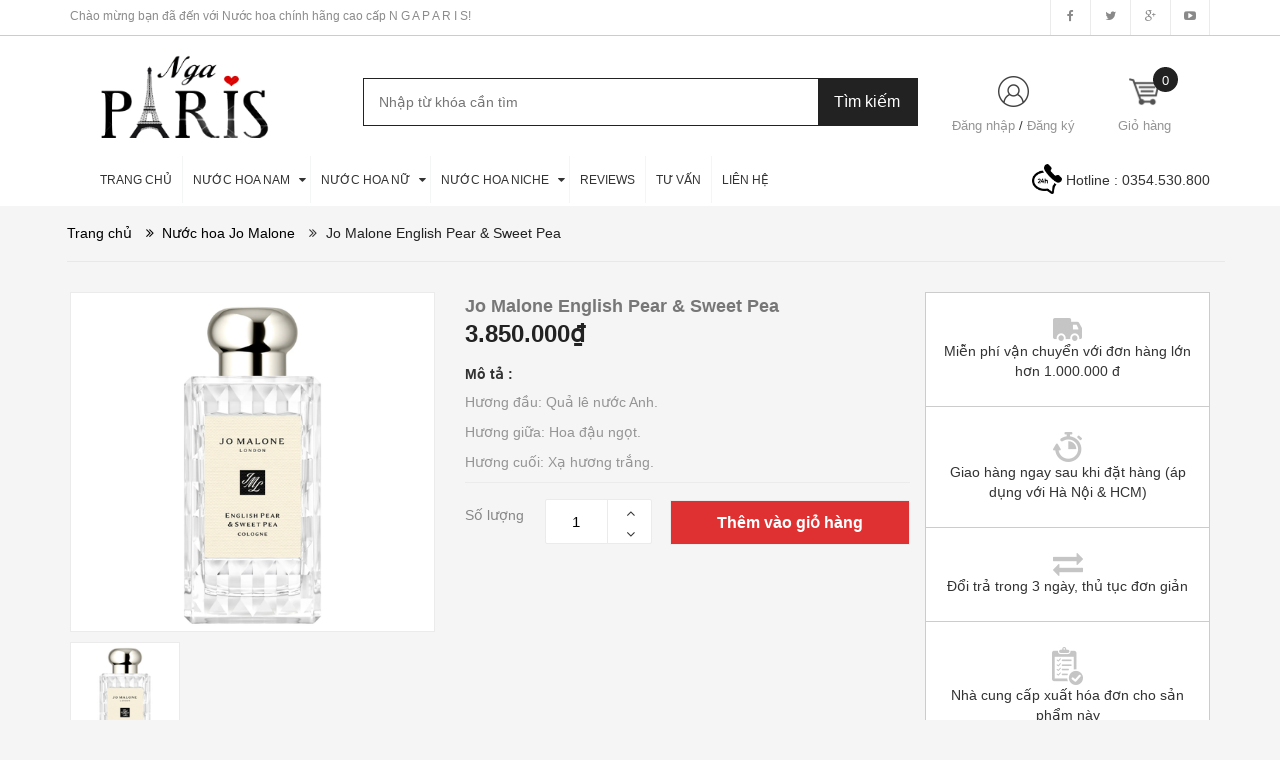

--- FILE ---
content_type: text/html; charset=utf-8
request_url: https://ngaparis.com/english-pear-sweet-pea-jo-malone-london
body_size: 21428
content:
<!DOCTYPE html>
<html lang="vi">
	<head>
	<meta charset="UTF-8" />
	<title>
		Nước hoa Jo Malone mới nhất - Jo Malone English Pear and Sweet Pea  
	</title>
	
	<meta name="description" content="Jo Malone London mang đến cho bạn một trải nghiệm hương thơm tinh tế và lôi cuốn với nước hoa English Pear & Sweet Pea. Được sáng tạo bởi nhà nước hoa nổi tiếng, đây là một tác phẩm nghệ thuật hương thơm kết hợp giữa sự tươi mới của quả lê Anh và vẻ dịu dàng của Sweet Pea, tạo nên một hương thơm độc đáo và ghi dấu ấn r">
	
	<meta name="keywords" content=""/>
	
	<link rel="canonical" href="https://ngaparis.com/english-pear-sweet-pea-jo-malone-london"/>
	<meta name='revisit-after' content='1 days' />
	<meta name="robots" content="noodp,index,follow" />
	<meta name="viewport" content="width=device-width,initial-scale=1">
	<link rel="shortcut icon" href="//bizweb.dktcdn.net/100/184/044/themes/502358/assets/favicon.png?1631168539445" type="image/x-icon" />
	<script src="//bizweb.dktcdn.net/100/184/044/themes/502358/assets/jquery_1.9.1.min.js?1631168539445" type="text/javascript"></script> 
<!--<script src="//bizweb.dktcdn.net/100/184/044/themes/502358/assets/jquery-ui.js?1631168539445" type="text/javascript"></script>-->
<script src="//bizweb.dktcdn.net/100/184/044/themes/502358/assets/jssocials.min.js?1631168539445" type="text/javascript"></script> 
<script src="//bizweb.dktcdn.net/100/184/044/themes/502358/assets/owl.carousel.min.js?1631168539445" type="text/javascript"></script> 
<script src="//bizweb.dktcdn.net/100/184/044/themes/502358/assets/bootstrap.min.js?1631168539445" type="text/javascript"></script> 
 
	<!-- Bizweb javascript -->
		<script src="//bizweb.dktcdn.net/assets/themes_support/option-selectors.js" type="text/javascript"></script>
		<script src="//bizweb.dktcdn.net/assets/themes_support/api.jquery.js" type="text/javascript"></script> 
	


  <meta property="og:url" content="https://ngaparis.com/english-pear-sweet-pea-jo-malone-london">
  <meta property="og:site_name" content="Nước hoa chính hãng cao cấp N G A P A R I S">
<link href="//bizweb.dktcdn.net/100/184/044/themes/502358/assets/bootstrap.min.css?1631168539445" rel="stylesheet" type="text/css" media="all" />
<link href="//bizweb.dktcdn.net/100/184/044/themes/502358/assets/blogmate.css?1631168539445" rel="stylesheet" type="text/css" media="all" />
<!--<link href="//bizweb.dktcdn.net/100/184/044/themes/502358/assets/flexslider.css?1631168539445" rel="stylesheet" type="text/css" media="all" />-->
<link href="//bizweb.dktcdn.net/100/184/044/themes/502358/assets/owl.carousel.css?1631168539445" rel="stylesheet" type="text/css" media="all" />
<!--<link href="//bizweb.dktcdn.net/100/184/044/themes/502358/assets/owl.theme.css?1631168539445" rel="stylesheet" type="text/css" media="all" />-->
<link href="//fonts.googleapis.com/css?family=Open+Sans:300italic,400italic,600italic,700italic,800italic,300,700,800,400,600" rel="stylesheet" type="text/css" media="all" />
<link rel="stylesheet" href="//maxcdn.bootstrapcdn.com/font-awesome/4.3.0/css/font-awesome.min.css">
<link rel="stylesheet" type="text/css" href="http://code.ionicframework.com/ionicons/2.0.1/css/ionicons.min.css">
<!--<link href="//bizweb.dktcdn.net/100/184/044/themes/502358/assets/font-awesome.min.css?1631168539445" rel="stylesheet" type="text/css" media="all" />-->
<link href="//bizweb.dktcdn.net/100/184/044/themes/502358/assets/jgrowl.css?1631168539445" rel="stylesheet" type="text/css" media="all" />
<link href="//bizweb.dktcdn.net/100/184/044/themes/502358/assets/style.css?1631168539445" rel="stylesheet" type="text/css" media="all" />
<link href="//bizweb.dktcdn.net/100/184/044/themes/502358/assets/style_custome.scss.css?1631168539445" rel="stylesheet" type="text/css" media="all" />
<link href="//bizweb.dktcdn.net/100/184/044/themes/502358/assets/popup_cart_desktop.css?1631168539445" rel="stylesheet" type="text/css" media="all" />
<link href="//bizweb.dktcdn.net/100/184/044/themes/502358/assets/jquery.fancybox.css?1631168539445" rel="stylesheet" type="text/css" media="all" />
	<script>
	var Bizweb = Bizweb || {};
	Bizweb.store = 'ngaparis1.mysapo.net';
	Bizweb.id = 184044;
	Bizweb.theme = {"id":502358,"name":"Big Shoe","role":"main"};
	Bizweb.template = 'product';
	if(!Bizweb.fbEventId)  Bizweb.fbEventId = 'xxxxxxxx-xxxx-4xxx-yxxx-xxxxxxxxxxxx'.replace(/[xy]/g, function (c) {
	var r = Math.random() * 16 | 0, v = c == 'x' ? r : (r & 0x3 | 0x8);
				return v.toString(16);
			});		
</script>
<script>
	(function () {
		function asyncLoad() {
			var urls = [];
			for (var i = 0; i < urls.length; i++) {
				var s = document.createElement('script');
				s.type = 'text/javascript';
				s.async = true;
				s.src = urls[i];
				var x = document.getElementsByTagName('script')[0];
				x.parentNode.insertBefore(s, x);
			}
		};
		window.attachEvent ? window.attachEvent('onload', asyncLoad) : window.addEventListener('load', asyncLoad, false);
	})();
</script>


<script>
	window.BizwebAnalytics = window.BizwebAnalytics || {};
	window.BizwebAnalytics.meta = window.BizwebAnalytics.meta || {};
	window.BizwebAnalytics.meta.currency = 'VND';
	window.BizwebAnalytics.tracking_url = '/s';

	var meta = {};
	
	meta.product = {"id": 33506231, "vendor": "", "name": "Jo Malone English Pear & Sweet Pea",
	"type": "", "price": 3850000 };
	
	
	for (var attr in meta) {
	window.BizwebAnalytics.meta[attr] = meta[attr];
	}
</script>

	
		<script src="/dist/js/stats.min.js?v=96f2ff2"></script>
	



<!-- Global Site Tag (gtag.js) - Google Analytics -->
<script async src="https://www.googletagmanager.com/gtag/js?id=UA-84587877-1"></script>
<script>
  window.dataLayer = window.dataLayer || [];
  function gtag(){dataLayer.push(arguments)};
  gtag('js', new Date());

  gtag('config', 'UA-84587877-1');
</script>
<script>

	window.enabled_enhanced_ecommerce = true;

</script>

<script>

	try {
		
				gtag('event', 'view_item', {
					event_category: 'engagement',
					event_label: "Jo Malone English Pear & Sweet Pea",
					items: [
						{
							id: 33506231,
							name: "Jo Malone English Pear & Sweet Pea",
							brand: null,
							category: null,
							variant: "100ml Eau De Cologne",
							price: '3850000'
						}
					]
				});
		
	} catch(e) { console.error('UA script error', e);}
	

</script>




<!--Facebook Pixel Code-->
<script>
	!function(f, b, e, v, n, t, s){
	if (f.fbq) return; n = f.fbq = function(){
	n.callMethod?
	n.callMethod.apply(n, arguments):n.queue.push(arguments)}; if (!f._fbq) f._fbq = n;
	n.push = n; n.loaded = !0; n.version = '2.0'; n.queue =[]; t = b.createElement(e); t.async = !0;
	t.src = v; s = b.getElementsByTagName(e)[0]; s.parentNode.insertBefore(t, s)}
	(window,
	document,'script','https://connect.facebook.net/en_US/fbevents.js');
	fbq('init', '196408314060687', {} , {'agent': 'plsapo'}); // Insert your pixel ID here.
	fbq('track', 'PageView',{},{ eventID: Bizweb.fbEventId });
	
	fbq('track', 'ViewContent', {
	content_ids: [33506231],
	content_name: '"Jo Malone English Pear & Sweet Pea"',
	content_type: 'product_group',
	value: '3850000',
	currency: window.BizwebAnalytics.meta.currency
	}, { eventID: Bizweb.fbEventId });
	
</script>
<noscript>
	<img height='1' width='1' style='display:none' src='https://www.facebook.com/tr?id=196408314060687&ev=PageView&noscript=1' />
</noscript>
<!--DO NOT MODIFY-->
<!--End Facebook Pixel Code-->



<script>
	var eventsListenerScript = document.createElement('script');
	eventsListenerScript.async = true;
	
	eventsListenerScript.src = "/dist/js/store_events_listener.min.js?v=1b795e9";
	
	document.getElementsByTagName('head')[0].appendChild(eventsListenerScript);
</script>






	<!--[if lt IE 9]>
<script src="http://html5shim.googlecode.com/svn/trunk/html5.js"></script>
<script src="http://css3-mediaqueries-js.googlecode.com/svn/trunk/css3-mediaqueries.js"></script>
<![endif]-->
	<!--[if IE 7]>
<link href="//bizweb.dktcdn.net/100/184/044/themes/502358/assets/font-awesome-ie7.css?1631168539445" rel="stylesheet" type="text/css" media="all" />
<![endif]-->
	<!--[if lt IE 9]>
<script src="//html5shiv.googlecode.com/svn/trunk/html5.js" type="text/javascript"></script>
<![endif]-->

	
	<link href="//bizweb.dktcdn.net/100/184/044/themes/502358/assets/cf-stylesheet.css?1631168539445" rel="stylesheet" type="text/css" media="all" />
	<script>var ProductReviewsAppUtil=ProductReviewsAppUtil || {};</script>
</head>
<body id="nuoc-hoa-jo-malone-moi-nhat-jo-malone-english-pear-and-sweet-pea" class="  cms-index-index cms-home-page" >  
	<header>
	<div class="header-container">
		<div class="header-top hidden-sm hidden-xs">
			<div class="container">
				<div class="row">
					<div class="col-sm-5 col-xs-7">           
						<div class="welcome-msg">Chào mừng bạn đã đến với Nước hoa chính hãng cao cấp N G A P A R I S! </div>
					</div>
					<div class="social-sharing pull-right">
						<div onclick="location.href='https://www.facebook.com/ngaparisshop/'"><i class="fa fa-facebook" aria-hidden="true"></i></div>
						<div onclick="location.href='#'"><i class="fa fa-twitter" aria-hidden="true"></i></div>
						<div onclick="location.href='#'"><i class="fa fa-google-plus" aria-hidden="true"></i></div>
						<div onclick="location.href='#'"><i class="fa fa-youtube-play" aria-hidden="true"></i></div>
					</div>
				</div>
			</div>
		</div>

		<div class="container header_main hidden-xs">
			<div class="row">
				<div class="col-lg-3 col-md-3 col-sm-4 col-xs-8"> 
					<div class="logo">
						<a title="Nước hoa chính hãng cao cấp N G A P A R I S" href="/">
							
							<img alt="Nước hoa chính hãng cao cấp N G A P A R I S" src="//bizweb.dktcdn.net/100/184/044/themes/502358/assets/logo.png?1631168539445">
							
						</a> 
					</div>
				</div>

				<div class="col-lg-6 col-md-6 col-sm-4 col-xs-12 search">
					<div class="search_form">
						<form action="/search" method="get" class="search-form" role="search">
							<input placeholder="Nhập từ khóa cần tìm" class="search_input" type="text" name="query" value="" />
							<input type="submit" value="Tìm kiếm" class="btnsearch" />
						</form>
					</div>
				</div>
				<div class="col-lg-3 col-md-3 col-sm-4 hidden-xs account-cart">
					<div class="col-lg-6 col-md-6 col-sm-8 col-xs-6 account">
						<div>
							<img class="mg_bt_10" src="//bizweb.dktcdn.net/100/184/044/themes/502358/assets/account.png?1631168539445" height="31" width="31" alt="Account"/>
						</div>
						<div>
							
							<span>
								<a class="cl_old" href="/account/login">Đăng nhập</a> / <a class="cl_old" href="/account/register">Đăng ký</a>
							</span>
							
						</div>
					</div>
						<div class="top-cart-contain">
						<a href="/cart">
										<div>
											<img class="mg_bt_10" src="//bizweb.dktcdn.net/100/184/044/themes/502358/assets/cart-b-32.png?1631168539445" height="31" width="31" alt="cart" />
										</div>
										
										<div class="cart-box">
											<span class="title cl_old">Giỏ hàng</span>
											<span id="cart-total" class="count_item_pr cartCount">0</span>
										</div>
									</a>
						<div class="mini-cart">
							<div data-toggle="dropdown" data-hover="dropdown" class="basket dropdown-toggle">
								
							</div>
							<div class="top-cart-content arrow_box hidden-xs">                                                   
								<ul id="cart-sidebar" class="mini-products-list">

								</ul>
							</div>
						</div>
					</div>
				</div>
			</div>
		</div>

		<div class="container hidden-lg hidden-md hidden-sm mobile_menu">
			<div class="row">
				<div class="logo">
					<a title="Nước hoa chính hãng cao cấp N G A P A R I S" href="/">
						
						<img alt="Nước hoa chính hãng cao cấp N G A P A R I S" src="//bizweb.dktcdn.net/100/184/044/themes/502358/assets/logo.png?1631168539445 ">
						
					</a> 
				</div>
				<div class="col-xs-2" id="mobile-menu">
					<ul class="navmenu">
						<li>
							<div class="menutop">
								<div class="toggle">
									<span class="icon-bar"></span>
									<span class="icon-bar"></span>
									<span class="icon-bar"></span>
								</div>
							</div>

							<div class="top-cart-contain"> 
								<a href="/cart">
										<div>
											<img class="mg_bt_10" src="//bizweb.dktcdn.net/100/184/044/themes/502358/assets/cart-icon-32.png?1631168539445" height="31" width="31" alt="cart" />
										</div>
									<div class="cart-box">
										<span id="cart-total">0</span>
									</div>
								</a>
							</div>
							<ul class="submenu">
								<li>
									<ul class="topnav">
										
										
										<li class="level0 level-top parent"> <a class="level-top" href="/"> <span>Trang chủ</span> </a> </li>
										
										
										
										<li class="level0 level-top parent"><i class="fa fa-caret-down" aria-hidden="true"></i><a class="level-top" href="/collections/all"> <span>Nước hoa nam</span> </a>
											<ul class="level0">
												
												
												<li class="level1 "> <a href="/burrberry"> <span>Burrberry</span> </a></li>
												
												
												
												<li class="level1 "> <a href="/bvlgari"> <span>Bvlgari</span> </a></li>
												
												
												
												<li class="level1 "> <a href="/chanel"> <span>Chanel</span> </a></li>
												
												
												
												<li class="level1 "> <a href="/creed"> <span>Creed</span> </a></li>
												
												
												
												<li class="level1 "> <a href="/dolce-gabbana"> <span>Dolce & Gabbana</span> </a></li>
												
												
												
												<li class="level1 "> <a href="/dior"> <span>Dior</span> </a></li>
												
												
												
												<li class="level1 "> <a href="/diesel"> <span>Diesel</span> </a></li>
												
												
												
												<li class="level1 "> <a href="/gucci"> <span>Gucci</span> </a></li>
												
												
												
												<li class="level1 "> <a href="/guerlain"> <span>Guerlain</span> </a></li>
												
												
												
												<li class="level1 "> <a href="/hermes"> <span>Hermes</span> </a></li>
												
												
												
												<li class="level1 "> <a href="/paco-rabanne"> <span>Paco Rabanne</span> </a></li>
												
												
												
												<li class="level1 "> <a href="/versace"> <span>Versace</span> </a></li>
												
												
												
												<li class="level1 "> <a href="/giorgio-armani"> <span>Giorgio Armani</span> </a></li>
												
												
												
												<li class="level1 "> <a href="/m-micallef"> <span>M.Micallef</span> </a></li>
												
												
												
												<li class="level1 "> <a href="/tom-ford-1"> <span>Tom Ford</span> </a></li>
												
												
											</ul>
										</li>
										
										
										
										<li class="level0 level-top parent"><i class="fa fa-caret-down" aria-hidden="true"></i><a class="level-top" href="/collections/all"> <span>Nước hoa nữ</span> </a>
											<ul class="level0">
												
												
												<li class="level1 "> <a href="/burberry"> <span>Burberry</span> </a></li>
												
												
												
												<li class="level1 "> <a href="/bvlgari-1"> <span>Bvlgari</span> </a></li>
												
												
												
												<li class="level1 "> <a href="/chanel-1"> <span>Chanel</span> </a></li>
												
												
												
												<li class="level1 "> <a href="/creed-1"> <span>Creed</span> </a></li>
												
												
												
												<li class="level1 "> <a href="/dior-1"> <span>Dior</span> </a></li>
												
												
												
												<li class="level1 "> <a href="/dolce-gabbana-1"> <span>Dolce & Gabbana</span> </a></li>
												
												
												
												<li class="level1 "> <a href="/guess-b1799783.html"> <span>Gucci</span> </a></li>
												
												
												
												<li class="level1 "> <a href="/hermes-1"> <span>Hermes</span> </a></li>
												
												
												
												<li class="level1 "> <a href="/kenzo-1"> <span>Kenzo</span> </a></li>
												
												
												
												<li class="level1 "> <a href="/lacoste-1"> <span>Lacoste</span> </a></li>
												
												
												
												<li class="level1 "> <a href="/lancome-1"> <span>Lancôme</span> </a></li>
												
												
												
												<li class="level1 "> <a href="/lanvin-1"> <span>Lanvin</span> </a></li>
												
												
												
												<li class="level1 "> <a href="/lolita-lempicka-1"> <span>Lolita Lempicka</span> </a></li>
												
												
												
												<li class="level1 "> <a href="/marc-jacobs-1"> <span>Marc Jacobs</span> </a></li>
												
												
												
												<li class="level1 "> <a href="/moschino-1"> <span>Moschino</span> </a></li>
												
												
												
												<li class="level1 "> <a href="/paco-rabanne-1"> <span>Paco Rabanne</span> </a></li>
												
												
												
												<li class="level1 "> <a href="/thierry-mugler-1"> <span>Thierry Mugler</span> </a></li>
												
												
												
												<li class="level1 "> <a href="/versace-1"> <span>Versace</span> </a></li>
												
												
												
												<li class="level1 "> <a href="/yves-saint-laurent-1"> <span>Yves Saint Laurent</span> </a></li>
												
												
												
												<li class="level1 "> <a href="/m-micallef-1"> <span>M. Micallef</span> </a></li>
												
												
												
												<li class="level1 "> <a href="/vicky-tiel"> <span>Vicky Tiel</span> </a></li>
												
												
												
												<li class="level1 "> <a href="/giorgio-armani-1"> <span>Giorgio Armani</span> </a></li>
												
												
												
												<li class="level1 "> <a href="/elie-saab"> <span>Elie Saab</span> </a></li>
												
												
												
												<li class="level1 "> <a href="/guerlain"> <span>Guerlain</span> </a></li>
												
												
												
												<li class="level1 "> <a href="/narciso"> <span>Narciso</span> </a></li>
												
												
												
												<li class="level1 "> <a href="/jo-malone"> <span>Jo Malone</span> </a></li>
												
												
												
												<li class="level1 "> <a href="/nuoc-hoa-tiziana-terenzi"> <span>Nước hoa Tiziana Terenzi</span> </a></li>
												
												
											</ul>
										</li>
										
										
										
										<li class="level0 level-top parent"><i class="fa fa-caret-down" aria-hidden="true"></i><a class="level-top" href="/nuoc-hoa-niche"> <span>Nước hoa niche</span> </a>
											<ul class="level0">
												
												
												<li class="level1 "> <a href="/nuoc-hoa-maison-francis-kurkdjian-1"> <span>Nước hoa Maison Francis Kurkdjian</span> </a></li>
												
												
												
												<li class="level1 "> <a href="/nuoc-hoa-kilian"> <span>Nước hoa Kilian</span> </a></li>
												
												
												
												<li class="level1 "> <a href="/nuoc-hoa-the-merchant-of-venice"> <span>Nước hoa The Merchant of Venice</span> </a></li>
												
												
												
												<li class="level1 "> <a href="/nuoc-hoa-louis-vuitton"> <span>Nước hoa Louis Vuitton</span> </a></li>
												
												
												
												<li class="level1 "> <a href="/nuoc-hoa-tiziana-terenzi"> <span>Nước hoa Tiziana Terenzi</span> </a></li>
												
												
												
												<li class="level1 "> <a href="/puredistance"> <span>Nước hoa Puredistance</span> </a></li>
												
												
												
												<li class="level1 "> <a href="/byredo"> <span>Nước hoa BYREDO</span> </a></li>
												
												
												
												<li class="level1 "> <a href="/maison-margiela-replica"> <span>Nước hoa Maison Margiela REPLICA</span> </a></li>
												
												
												
												<li class="level1 "> <a href="/le-labo"> <span>Nước hoa Le Labo</span> </a></li>
												
												
												
												<li class="level1 "> <a href="/nuoc-hoa-roja-dove"> <span>Nước hoa Roja Dove</span> </a></li>
												
												
												
												<li class="level1 "> <a href="/nuoc-hoa-arabian-oud"> <span>Nước hoa Arabian Oud</span> </a></li>
												
												
												
												<li class="level1 "> <a href="/nuoc-hoa-annick-goutal"> <span>Nước hoa Annick Goutal</span> </a></li>
												
												
												
												<li class="level1 "> <a href="/nuoc-hoa-house-of-sillage"> <span>Nước hoa House Of Sillage</span> </a></li>
												
												
												
												<li class="level1 "> <a href="/nuoc-hoa-xerjoff"> <span>Nước hoa Xerjoff</span> </a></li>
												
												
												
												<li class="level1 "> <a href="/nuoc-hoa-royal-crown"> <span>Nước hoa Royal Crown</span> </a></li>
												
												
												
												<li class="level1 "> <a href="/nuoc-hoa-m-micallef"> <span>Nước hoa M. Micallef</span> </a></li>
												
												
												
												<li class="level1 "> <a href="/nuoc-hoa-simimi"> <span>Nước hoa Simimi</span> </a></li>
												
												
												
												<li class="level1 "> <a href="/nuoc-hoa-clive-christian"> <span>Nước hoa Clive Christian</span> </a></li>
												
												
												
												<li class="level1 "> <a href="/nuoc-hoa-mancera"> <span>Nước hoa Mancera</span> </a></li>
												
												
												
												<li class="level1 "> <a href="/nuoc-hoa-serge-lutens"> <span>Nước hoa Serge Lutens</span> </a></li>
												
												
												
												<li class="level1 "> <a href="/nuoc-hoa-christain-louboutin"> <span>Nước hoa Christian Louboutin</span> </a></li>
												
												
												
												<li class="level1 "> <a href="/nuoc-hoa-diptyque"> <span>Nước hoa Diptyque</span> </a></li>
												
												
												
												<li class="level1 "> <a href="/nuoc-hoa-amouage"> <span>Nước hoa Amouage</span> </a></li>
												
												
												
												<li class="level1 "> <a href="/nuoc-hoa-armani-prive"> <span>Nước hoa Armani Prive</span> </a></li>
												
												
												
												<li class="level1 "> <a href="/nuoc-hoa-penhaligon-s"> <span>Nước hoa Penhaligon's</span> </a></li>
												
												
												
												<li class="level1 "> <a href="/nuoc-hoa-montale"> <span>Nước hoa Montale</span> </a></li>
												
												
												
												<li class="level1 "> <a href="/nuoc-hoa-frederic-malle"> <span>Nước hoa Frederic Malle</span> </a></li>
												
												
												
												<li class="level1 "> <a href="/nuoc-hoa-creed"> <span>Nước hoa Creed</span> </a></li>
												
												
												
												<li class="level1 "> <a href="/nuoc-hoa-jo-malone"> <span>Nước hoa Jo Malone</span> </a></li>
												
												
												
												<li class="level1 "> <a href="/nuoc-hoa-tom-ford"> <span>Nước hoa Tom Ford</span> </a></li>
												
												
												
												<li class="level1 parent"> <a href="/nuoc-hoa-nishane"> <span>Nước hoa Nishane</span> </a>
													<ul class="level1">
														
													</ul>
												</li>
												
												
												
												<li class="level1 "> <a href="/nuoc-hoa-profumum-roma"> <span>Nước hoa Profumum Roma</span> </a></li>
												
												
												
												<li class="level1 "> <a href="/nuoc-hoa-guerlain-1"> <span>Nước hoa Guerlain</span> </a></li>
												
												
											</ul>
										</li>
										
										
										
										<li class="level0 level-top parent"> <a class="level-top" href="/cam-nhan-cua-khach-hang"> <span>REVIEWS</span> </a> </li>
										
										
										
										<li class="level0 level-top parent"> <a class="level-top" href="/tu-van"> <span>TƯ VẤN</span> </a> </li>
										
										
										
										<li class="level0 level-top parent"> <a class="level-top" href="/lien-he"> <span>Liên hệ</span> </a> </li>
										
										
									</ul>
								</li>
							</ul>
						</li>
					</ul>
				</div>
			</div>
		</div>
	</div>
</header>

<nav class="hidden-xs">
	<div class="border-ftw">
		<div class="container">
			<div class="row nav_menu">
				<div class="nav-inner">
					<ul id="nav" class="hidden-xs">
						
										
										
										
										
										
										<li class="level0 parent "><a href="/"><span>Trang chủ</span></a></li>
										
										
										
										
										
										
										
										<li class="level0 parent drop-menu ">
											<a href="/collections/all"><span>Nước hoa nam</span>
												<i class="fa fa-caret-down" aria-hidden="true" style="position:relative;right:4px"></i>
											</a>
											
											<ul class="level1">
												
												
												<li class="level1"> <a href="/burrberry"> <span>Burrberry</span> </a></li>
												
												
												
												<li class="level1"> <a href="/bvlgari"> <span>Bvlgari</span> </a></li>
												
												
												
												<li class="level1"> <a href="/chanel"> <span>Chanel</span> </a></li>
												
												
												
												<li class="level1"> <a href="/creed"> <span>Creed</span> </a></li>
												
												
												
												<li class="level1"> <a href="/dolce-gabbana"> <span>Dolce & Gabbana</span> </a></li>
												
												
												
												<li class="level1"> <a href="/dior"> <span>Dior</span> </a></li>
												
												
												
												<li class="level1"> <a href="/diesel"> <span>Diesel</span> </a></li>
												
												
												
												<li class="level1"> <a href="/gucci"> <span>Gucci</span> </a></li>
												
												
												
												<li class="level1"> <a href="/guerlain"> <span>Guerlain</span> </a></li>
												
												
												
												<li class="level1"> <a href="/hermes"> <span>Hermes</span> </a></li>
												
												
												
												<li class="level1"> <a href="/paco-rabanne"> <span>Paco Rabanne</span> </a></li>
												
												
												
												<li class="level1"> <a href="/versace"> <span>Versace</span> </a></li>
												
												
												
												<li class="level1"> <a href="/giorgio-armani"> <span>Giorgio Armani</span> </a></li>
												
												
												
												<li class="level1"> <a href="/m-micallef"> <span>M.Micallef</span> </a></li>
												
												
												
												<li class="level1"> <a href="/tom-ford-1"> <span>Tom Ford</span> </a></li>
												
												
											</ul>
											
										</li>
										
										
										
										
										
										
										
										<li class="level0 parent drop-menu ">
											<a href="/collections/all"><span>Nước hoa nữ</span>
												<i class="fa fa-caret-down" aria-hidden="true" style="position:relative;right:4px"></i>
											</a>
											
											<ul class="level1">
												
												
												<li class="level1"> <a href="/burberry"> <span>Burberry</span> </a></li>
												
												
												
												<li class="level1"> <a href="/bvlgari-1"> <span>Bvlgari</span> </a></li>
												
												
												
												<li class="level1"> <a href="/chanel-1"> <span>Chanel</span> </a></li>
												
												
												
												<li class="level1"> <a href="/creed-1"> <span>Creed</span> </a></li>
												
												
												
												<li class="level1"> <a href="/dior-1"> <span>Dior</span> </a></li>
												
												
												
												<li class="level1"> <a href="/dolce-gabbana-1"> <span>Dolce & Gabbana</span> </a></li>
												
												
												
												<li class="level1"> <a href="/guess-b1799783.html"> <span>Gucci</span> </a></li>
												
												
												
												<li class="level1"> <a href="/hermes-1"> <span>Hermes</span> </a></li>
												
												
												
												<li class="level1"> <a href="/kenzo-1"> <span>Kenzo</span> </a></li>
												
												
												
												<li class="level1"> <a href="/lacoste-1"> <span>Lacoste</span> </a></li>
												
												
												
												<li class="level1"> <a href="/lancome-1"> <span>Lancôme</span> </a></li>
												
												
												
												<li class="level1"> <a href="/lanvin-1"> <span>Lanvin</span> </a></li>
												
												
												
												<li class="level1"> <a href="/lolita-lempicka-1"> <span>Lolita Lempicka</span> </a></li>
												
												
												
												<li class="level1"> <a href="/marc-jacobs-1"> <span>Marc Jacobs</span> </a></li>
												
												
												
												<li class="level1"> <a href="/moschino-1"> <span>Moschino</span> </a></li>
												
												
												
												<li class="level1"> <a href="/paco-rabanne-1"> <span>Paco Rabanne</span> </a></li>
												
												
												
												<li class="level1"> <a href="/thierry-mugler-1"> <span>Thierry Mugler</span> </a></li>
												
												
												
												<li class="level1"> <a href="/versace-1"> <span>Versace</span> </a></li>
												
												
												
												<li class="level1"> <a href="/yves-saint-laurent-1"> <span>Yves Saint Laurent</span> </a></li>
												
												
												
												<li class="level1"> <a href="/m-micallef-1"> <span>M. Micallef</span> </a></li>
												
												
												
												<li class="level1"> <a href="/vicky-tiel"> <span>Vicky Tiel</span> </a></li>
												
												
												
												<li class="level1"> <a href="/giorgio-armani-1"> <span>Giorgio Armani</span> </a></li>
												
												
												
												<li class="level1"> <a href="/elie-saab"> <span>Elie Saab</span> </a></li>
												
												
												
												<li class="level1"> <a href="/guerlain"> <span>Guerlain</span> </a></li>
												
												
												
												<li class="level1"> <a href="/narciso"> <span>Narciso</span> </a></li>
												
												
												
												<li class="level1"> <a href="/jo-malone"> <span>Jo Malone</span> </a></li>
												
												
												
												<li class="level1"> <a href="/nuoc-hoa-tiziana-terenzi"> <span>Nước hoa Tiziana Terenzi</span> </a></li>
												
												
											</ul>
											
										</li>
										
										
										
										
										
										
										
										<li class="level0 parent drop-menu ">
											<a href="/nuoc-hoa-niche"><span>Nước hoa niche</span>
												<i class="fa fa-caret-down" aria-hidden="true" style="position:relative;right:4px"></i>
											</a>
											
											<ul class="level1">
												
												
												<li class="level1"> <a href="/nuoc-hoa-maison-francis-kurkdjian-1"> <span>Nước hoa Maison Francis Kurkdjian</span> </a></li>
												
												
												
												<li class="level1"> <a href="/nuoc-hoa-kilian"> <span>Nước hoa Kilian</span> </a></li>
												
												
												
												<li class="level1"> <a href="/nuoc-hoa-the-merchant-of-venice"> <span>Nước hoa The Merchant of Venice</span> </a></li>
												
												
												
												<li class="level1"> <a href="/nuoc-hoa-louis-vuitton"> <span>Nước hoa Louis Vuitton</span> </a></li>
												
												
												
												<li class="level1"> <a href="/nuoc-hoa-tiziana-terenzi"> <span>Nước hoa Tiziana Terenzi</span> </a></li>
												
												
												
												<li class="level1"> <a href="/puredistance"> <span>Nước hoa Puredistance</span> </a></li>
												
												
												
												<li class="level1"> <a href="/byredo"> <span>Nước hoa BYREDO</span> </a></li>
												
												
												
												<li class="level1"> <a href="/maison-margiela-replica"> <span>Nước hoa Maison Margiela REPLICA</span> </a></li>
												
												
												
												<li class="level1"> <a href="/le-labo"> <span>Nước hoa Le Labo</span> </a></li>
												
												
												
												<li class="level1"> <a href="/nuoc-hoa-roja-dove"> <span>Nước hoa Roja Dove</span> </a></li>
												
												
												
												<li class="level1"> <a href="/nuoc-hoa-arabian-oud"> <span>Nước hoa Arabian Oud</span> </a></li>
												
												
												
												<li class="level1"> <a href="/nuoc-hoa-annick-goutal"> <span>Nước hoa Annick Goutal</span> </a></li>
												
												
												
												<li class="level1"> <a href="/nuoc-hoa-house-of-sillage"> <span>Nước hoa House Of Sillage</span> </a></li>
												
												
												
												<li class="level1"> <a href="/nuoc-hoa-xerjoff"> <span>Nước hoa Xerjoff</span> </a></li>
												
												
												
												<li class="level1"> <a href="/nuoc-hoa-royal-crown"> <span>Nước hoa Royal Crown</span> </a></li>
												
												
												
												<li class="level1"> <a href="/nuoc-hoa-m-micallef"> <span>Nước hoa M. Micallef</span> </a></li>
												
												
												
												<li class="level1"> <a href="/nuoc-hoa-simimi"> <span>Nước hoa Simimi</span> </a></li>
												
												
												
												<li class="level1"> <a href="/nuoc-hoa-clive-christian"> <span>Nước hoa Clive Christian</span> </a></li>
												
												
												
												<li class="level1"> <a href="/nuoc-hoa-mancera"> <span>Nước hoa Mancera</span> </a></li>
												
												
												
												<li class="level1"> <a href="/nuoc-hoa-serge-lutens"> <span>Nước hoa Serge Lutens</span> </a></li>
												
												
												
												<li class="level1"> <a href="/nuoc-hoa-christain-louboutin"> <span>Nước hoa Christian Louboutin</span> </a></li>
												
												
												
												<li class="level1"> <a href="/nuoc-hoa-diptyque"> <span>Nước hoa Diptyque</span> </a></li>
												
												
												
												<li class="level1"> <a href="/nuoc-hoa-amouage"> <span>Nước hoa Amouage</span> </a></li>
												
												
												
												<li class="level1"> <a href="/nuoc-hoa-armani-prive"> <span>Nước hoa Armani Prive</span> </a></li>
												
												
												
												<li class="level1"> <a href="/nuoc-hoa-penhaligon-s"> <span>Nước hoa Penhaligon's</span> </a></li>
												
												
												
												<li class="level1"> <a href="/nuoc-hoa-montale"> <span>Nước hoa Montale</span> </a></li>
												
												
												
												<li class="level1"> <a href="/nuoc-hoa-frederic-malle"> <span>Nước hoa Frederic Malle</span> </a></li>
												
												
												
												<li class="level1"> <a href="/nuoc-hoa-creed"> <span>Nước hoa Creed</span> </a></li>
												
												
												
												<li class="level1"> <a href="/nuoc-hoa-jo-malone"> <span>Nước hoa Jo Malone</span> </a></li>
												
												
												
												<li class="level1"> <a href="/nuoc-hoa-tom-ford"> <span>Nước hoa Tom Ford</span> </a></li>
												
												
												
												<li class="level1 parent">
													<a href="/nuoc-hoa-nishane"> <span>Nước hoa Nishane<i class="fa fa-angle-right" aria-hidden="true"></i></span></a>	
													<ul class="level2 right-sub">
														
													</ul>
												</li>
												
												
												
												<li class="level1"> <a href="/nuoc-hoa-profumum-roma"> <span>Nước hoa Profumum Roma</span> </a></li>
												
												
												
												<li class="level1"> <a href="/nuoc-hoa-guerlain-1"> <span>Nước hoa Guerlain</span> </a></li>
												
												
											</ul>
											
										</li>
										
										
										
										
										
										
										
										<li class="level0 parent "><a href="/cam-nhan-cua-khach-hang"><span>REVIEWS</span></a></li>
										
										
										
										
										
										
										
										<li class="level0 parent "><a href="/tu-van"><span>TƯ VẤN</span></a></li>
										
										
										
										
										
										
										
										<li class="level0 parent "><a href="/lien-he"><span>Liên hệ</span></a></li>
										
										
					</ul>
					<div class="nav_hotline pull-right hidden-xs hidden-sm">
						<img src="//bizweb.dktcdn.net/thumb/thumb/100/184/044/themes/502358/assets/call_white2.png?1631168539445" width="30" alt="Hotline"/> Hotline : <a href="tel:0354.530.800 " title="Hotline: 0354.530.800 ">0354.530.800 </a>
					</div>
				</div>
			</div>
		</div> 
	</div>
</nav>  
	<div class="hidden-lg hidden-md hidden-sm col-xs-12 bar_mobile">
	<div class="search_form col-xs-10">
		<form action="/search" method="get" class="search-form" role="search">
			<input placeholder="Nhập từ khóa cần tìm" class="search_input" type="text" name="query" value="" />
			
			<button type="submit" value="&nbsp" class="btnsearch" ><i class="fa fa-search" aria-hidden="true"></i></button>
		</form>
	</div>
	<div class="col-xs-2">
		<a href="tel: 0354.530.800 ">
			<img src="//bizweb.dktcdn.net/thumb/thumb/100/184/044/themes/502358/assets/call.png?1631168539445" width="30" alt="Hotline"/>
		</a>
	</div>
</div>
<div class="breadcrumbs" itemscope itemtype="http://data-vocabulary.org/Breadcrumb">
	<div class="container">
		<div class="row">
			<div class="inner">
				<ul>
					<li class="home"> <a itemprop="url" title="Quay lại trang chủ" href="/"><span itemprop="title">Trang chủ</span></a></li>
					
					
					<li>
						<a itemprop="url" href="/nuoc-hoa-jo-malone"><span><i class="fa fa-angle-double-right" aria-hidden="true"></i></span>
						 &nbsp<span itemprop="title">Nước hoa Jo Malone</span></a>
						<span><i class="fa fa-angle-double-right" aria-hidden="true"></i></span>
					</li>
					
					<li><span itemprop="title" class="brn">Jo Malone English Pear & Sweet Pea</span><li>
					
				</ul>
			</div>
		</div>
	</div>
</div>






<div itemscope itemtype="http://schema.org/Product">
	<meta itemprop="url" content="/english-pear-sweet-pea-jo-malone-london">
	<meta itemprop="image" content="https://bizweb.dktcdn.net/100/184/044/products/anh-man-hinh-2023-11-18-luc-23-33-14.png?v=1700326356143">
	<meta itemprop="shop-currency" content="">
	<section class="main-container col1-layout">
		<div class="main container">
			<div class="col-main">
				<div class="row product_info">
					<div class="col-lg-4 col-md-4 col-sm-4 col-xs-12 prd_view_slide">
						<div id="prd_view" class="owl-carousel owl-theme large-image ">
							
							
							<div class="prd_thumbs"><img src="//bizweb.dktcdn.net/thumb/large/100/184/044/products/anh-man-hinh-2023-11-18-luc-23-33-14.png?v=1700326356143" alt=></div>
							
							
						</div>
						<div id="prd_view_thumbs" class="owl-carousel owl-theme">
							
							
							<div class="prd_thumbs"><img src="//bizweb.dktcdn.net/thumb/compact/100/184/044/products/anh-man-hinh-2023-11-18-luc-23-33-14.png?v=1700326356143" alt=></div>
							
							
						</div>
					</div>
					<div class="col-lg-5 col-md-5 col-sm-5 col-xs-12">
						<div class="product_infomation">
							<div class="product_title">
								<h3 itemprop="name" class="clc5 fw_600">Jo Malone English Pear & Sweet Pea</h3>
								
							</div>
							<div class="product_vendor clc5">
								
											
										
							</div>
							<div class="start_products_main">						
								<div class="bizweb-product-reviews-badge" data-id="33506231"></div>
							</div>
							<div class="product_price">
								<div class="price-block">
									<div class="price-box">
										
										<p class="special-price"><span class="price product-price prd_price">3.850.000₫</span> </p>
										
									</div>
								</div>
							</div>
							
							<div class="product_content hidden-xs">
								<h5 class="fw_600">Mô tả :</h5>
								<div class="cl_old">
									<p>Hương đầu: Quả lê nước Anh.</p>
<p>Hương giữa: Hoa đậu ngọt.</p>
<p>Hương cuối: Xạ hương trắng.</p>
									</div>
							</div>
							
						</div>
						<div class="product_pre_buy">
							<div class="add-to-box">
								<div class="add-to-cart">
									
									<form action="/cart/add" method="post" enctype="multipart/form-data" id="add-to-cart-form">
										
										 
										
										<input type="hidden" name="variantId" value="103162520" />
										
										
										<label for="qty" class="cl_old cl_mobile_old">Số lượng </label>
										<div class="custom ">
											<span class="btn_minus_qv"><i class="fa fa-angle-down" aria-hidden="true"></i></span>
											<span class="btn_plus_qv"><i class="fa fa-angle-up" aria-hidden="true"></i></span>
											<input type="text" id="quantity-detail" class="input-text qty prd_quantity" title="Số lượng" value="1" min="1" size="1" maxlength="3" id="qty" name="quantity" onkeyup="valid(this,'numbers')" onblur="valid(this,'numbers')">
										</div>
										<div>
											
											<div class="actions">
												<form action="/cart/add" method="post" class="variants" id="product-actions-33506231" enctype="multipart/form-data">
													<input type="hidden" name="variantId" value="103162520" />
													<button class="btn_muangay_list btn_item_loop_list add_to_cart btn-add-cart" title="Thêm vào giỏ hàng"><span>Thêm vào giỏ hàng</span></button>
												</form>
											</div>
											<button class="mobile_cart hidden-lg hidden-md hidden-sm"><a href="tel: 035 453 0880" class="btn_muangay"><i class="fa fa-mobile" aria-hidden="true">&nbsp;</i> Gọi điện</a></button>
											
										</div>
									</form>
									
								</div>
							</div>
						</div>
						<div class="share_social-product">
								
						<!-- Go to www.addthis.com/dashboard to customize your tools -->
						<script type="text/javascript" src="//s7.addthis.com/js/300/addthis_widget.js#pubid=ra-544cb72e6cdd1e26"></script>
						<!-- Go to www.addthis.com/dashboard to customize your tools -->
						<div class="addthis_native_toolbox hidden-lg-down"></div>
							</div>
					</div>
					<div class="col-lg-3 col-md-3 col-sm-3 hidden-xs prd_detail_col3">
						<div>
							<img src="//bizweb.dktcdn.net/100/184/044/themes/502358/assets/free_deliverd.jpg?1631168539445" height="23" width="29" alt="Miễn phí vận chuyển với đơn hàng lớn hơn 1.000.000 đ" />
							<p>Miễn phí vận chuyển với đơn hàng lớn hơn 1.000.000 đ</p>
						</div>
						<div>
							<img src="//bizweb.dktcdn.net/100/184/044/themes/502358/assets/giaohangngaysaukhidat.jpg?1631168539445" height="30" width="29" alt="Giao hàng ngay sau khi đặt hàng (áp dụng với Hà Nội & HCM)">
							<p>Giao hàng ngay sau khi đặt hàng (áp dụng với Hà Nội & HCM)</p>
						</div>
						<div>
							<img src="//bizweb.dktcdn.net/100/184/044/themes/502358/assets/doitra.jpg?1631168539445" height="23" width="30" alt="Đổi trả trong 3 ngày, thủ tục đơn giản">
							<p>Đổi trả trong 3 ngày, thủ tục đơn giản</p>
						</div>
						<div>
							<img src="//bizweb.dktcdn.net/100/184/044/themes/502358/assets/hoadon.jpg?1631168539445" height="38" width="31" alt="Nhà cung cấp xuất hóa đơn cho sản phẩm này">
							<p>Nhà cung cấp xuất hóa đơn cho sản phẩm này</p>
						</div>
					</div>
					<div style="clear:both;"></div>
				</div>

				<div class="row product_description">
					
					<div class="prd_tabs">
						<ul class="nav nav-tabs pd-nav nav-tab-detailspro" role="tablist">
							
							<li role="presentation" class="active nav-itemx li1">
								<a class="nav-linkx" href="#pd-thongtin" aria-controls="pd-thongtin" role="tab" data-toggle="tab"><h5>Thông tin sản phẩm</h5></a>
							</li>
							
							
							<li role="presentation" class="nav-itemx li2">
								<a class="nav-linkx" href="#pd-danhgia" aria-controls="pd-danhgia" role="tab" data-toggle="tab"><h5>Khách hàng đánh giá</h5></a>
							</li>
							
							
							<li role="presentation" class="nav-itemx li3">
								<a class="nav-linkx" href="#pd-thetag" aria-controls="pd-thetag" role="tab" data-toggle="tab"><h5>Thẻ tag</h5></a>
							</li>
							
						</ul>
						<div class="tab-content tab-content-detailspro">
							
							<div role="tabpanel" class="tab-pane active" id="pd-thongtin">
								<div class="thongtin_content cl_old">
									<p><span style="font-size:14px;"><span style="font-family:Georgia,serif;">Jo Malone London mang đến cho bạn một trải nghiệm hương thơm tinh tế và lôi cuốn với nước hoa English Pear &amp; Sweet Pea. Được sáng tạo bởi nhà nước hoa nổi tiếng, đây là một tác phẩm nghệ thuật hương thơm kết hợp giữa sự tươi mới của quả lê Anh và vẻ dịu dàng của Sweet Pea, tạo nên một hương thơm độc đáo và ghi dấu ấn riêng của bạn.</span></span></p>
<p style="text-align: center;"><span style="font-size:14px;"><span style="font-family:Georgia,serif;"><img data-thumb="original" original-height="818" original-width="788" src="//bizweb.dktcdn.net/100/184/044/files/anh-man-hinh-2023-11-18-luc-23-32-03.png?v=1700325281238" style="width: 400px; height: 415px;" /></span></span></p>
<p><span style="font-size:14px;"><span style="font-family:Georgia,serif;">Mở đầu hương thơm là sự quyến rũ của quả lê Anh tươi mới, như một làn gió mát lành từ vùng quê xanh ngát. Hương thơm của quả lê mang lại cảm giác tinh tế và gần gũi với thiên nhiên, mở cửa sổ cho không gian mới mẻ và phóng khoáng.&nbsp;Ngay sau đó, Sweet Pea bắt đầu hiện diện với hương thơm dịu dàng và tinh tế. Hương thơm của Sweet Pea mang lại sự ấm áp và thoải mái, như những bông hoa rực rỡ nở rộ trong bình minh. Sự kết hợp này tạo nên một hương thơm độc đáo và tinh tế, vừa phóng khoáng lại&nbsp;vừa quyến rũ.</span></span></p>
<p style="text-align: center;"><span style="font-size:14px;"><span style="font-family:Georgia,serif;"><img data-thumb="original" original-height="778" original-width="564" src="//bizweb.dktcdn.net/100/184/044/files/anh-man-hinh-2023-11-18-luc-23-31-44.png?v=1700325630060" style="width: 400px; height: 450px;" /></span></span></p>
<p><span style="font-size:14px;"><span style="font-family:Georgia,serif;">Chai nước hoa English Pear &amp; Sweet Pea được thiết kế với sự sang trọng và đơn giản, tôn lên vẻ đẹp tinh tế của sản phẩm. Mỗi giọt nước hoa không chỉ là một hương thơm mà còn là biểu tượng của sự phong cách và đẳng cấp đặc trưng của Jo Malone London.&nbsp;English Pear &amp; Sweet Pea là một món quà tuyệt vời cho bạn bè và người thân yêu, một cách tốt nhất để chia sẻ niềm vui và sự quý phái của mùi hương.</span></span></p>
<p style="text-align: center;"><span style="font-size:14px;"><span style="font-family:Georgia,serif;"><img data-thumb="original" original-height="796" original-width="616" src="//bizweb.dktcdn.net/100/184/044/files/anh-man-hinh-2023-11-18-luc-23-32-27.png?v=1700325762078" style="width: 348px; height: 450px;" /></span></span></p>
<p><span style="font-size:14px;"><span style="font-family:Georgia,serif;">Thương hiệu nước hoa danh tiếng Jo Malone London một lần nữa chứng minh sức hút của mình với English Pear &amp; Sweet Pea. Đây không chỉ là một loại nước hoa, mà là một cảm xúc, là phong cách sống của những người hiểu rõ về nghệ thuật và cái đẹp.</span></span></p>
<p><span style="font-size:14px;"><span style="font-family:Georgia,serif;">Nếu bạn từng bị đốn tim bởi hương thơm nhẹ nhàng, tươi mới và ngọt ngào của&nbsp;<a href="https://ngaparis.com/jo-malone-english-pear-freesia">Jo Malone English Pear &amp; Freesia</a>&nbsp;thì đây sẽ là một trải nghiệm mới đầy thú vị dành cho bạn&nbsp;</span></span></p>
<p style="text-align: center;"><span style="font-size:14px;"><span style="font-family:Georgia,serif;">Hương đầu: Quả lê nước Anh.</span></span></p>
<p style="text-align: center;"><span style="font-size:14px;"><span style="font-family:Georgia,serif;"><img data-thumb="original" original-height="152" original-width="144" src="//bizweb.dktcdn.net/100/184/044/files/anh-man-hinh-2023-11-18-luc-23-45-19.png?v=1700325944856" style="width: 90px; height: 95px;" /></span></span></p>
<p style="text-align: center;"><span style="font-size:14px;"><span style="font-family:Georgia,serif;">Hương giữa: Hoa đậu ngọt.</span></span></p>
<p style="text-align: center;"><span style="font-size:14px;"><span style="font-family:Georgia,serif;"><img data-thumb="original" original-height="194" original-width="184" src="//bizweb.dktcdn.net/100/184/044/files/anh-man-hinh-2023-11-18-luc-23-45-27.png?v=1700326000303" style="width: 90px; height: 95px;" /></span></span></p>
<p style="text-align: center;"><span style="font-size:14px;"><span style="font-family:Georgia,serif;">Hương cuối: Xạ hương trắng.</span></span></p>
<p style="text-align: center;"><span style="font-size:14px;"><span style="font-family:Georgia,serif;"><img data-thumb="original" original-height="146" original-width="132" src="//bizweb.dktcdn.net/100/184/044/files/anh-man-hinh-2023-11-18-luc-23-45-34.png?v=1700326049928" style="width: 90px; height: 95px;" /></span></span></p>
<p style="text-align: center;"><span style="font-size:14px;"><span style="font-family:Georgia,serif;"><strong><em>Cam kết chính hãng!</em></strong></span></span></p>
<p style="text-align: center;"><span style="font-family:Georgia,serif;"><span style="font-size:14px;"><strong><em><a href="https://ngaparis.com/nuoc-hoa-jo-malone">Nước hoa Jo Malone </a>chính hãng được phân phối bởi <a href="https://ngaparis.com">Nga Paris</a>.</em></strong></span></span></p>
<p>&nbsp;</p>
								</div>
							</div>
							
							
							<div role="tabpanel" class="tab-pane" id="pd-danhgia">
								<div class="danhgia_content cl_old">
									<div id="bizweb-product-reviews" class="bizweb-product-reviews" data-id="33506231">
    
</div>

								</div>
							</div>
							
							
							<div role="tabpanel" class="tab-pane" id="pd-thetag">
								<div class="thetag_content cl_old">
									
									<a href="/collections/all/nuoc-hoa-jo-malone">nước hoa jo malone</a>
									
									<a href="/collections/all/nuoc-hoa-niche">nước hoa niche</a>
									
									<a href="/collections/all/nuoc-hoa-cao-cap">nước hoa cao cấp</a>
									
									<a href="/collections/all/jo-malone-english-pear-sweet-pea">Jo Malone English Pear & Sweet Pea</a>
									
								</div>
							</div>
							
						</div>
					</div>
					
					<div style="clear:both;"></div>
				</div>
				<div class="row hidden-xs">
					
					
					<section class="upsell-pro">
						<div class="container">
							<div class="slider-items-products">
								<div class="new_title center">
									<h2>Sản phẩm liên quan</h2>
								</div>
								<div id="upsell-products-slider" class="product-flexslider hidden-buttons">
									<div class="slider-items slider-width-col4"> 
										
										
										
										
										
										
										
										
										<div class="item ">
											




 











<div class="col-item product-loop-grid bd_red">
	
	<div class="item-inner">
		<div class="product-wrapper">
			<div class="thumb-wrapper loop-img">
				<a href="/nectarine-blossom-honey-jo-malone-london" class="thumb flip">
					<span class="face">
						<img src="//bizweb.dktcdn.net/thumb/medium/100/184/044/products/anh-man-hinh-2023-11-21-luc-08-55-47.png?v=1700538830093" title="Jo Malone Nectarine Blossom & Honey" alt="Jo Malone Nectarine Blossom & Honey">
					</span>
					
					
					
					<span class="face back">
						<img src="//bizweb.dktcdn.net/thumb/medium/100/184/044/products/anh-man-hinh-2023-11-21-luc-08-55-47.png?v=1700538830093" title="Jo Malone Nectarine Blossom & Honey" alt="Jo Malone Nectarine Blossom & Honey">
					</span>
					
				</a>
				<div class="view_buy hidden-xs hidden-sm">
					
					<div class="actions">
						<form action="/cart/add" method="post" class="variants " id="product-actions-33530414" enctype="multipart/form-data">
					
							
							<input type="hidden" name="variantId" value="103365776" />
							<button class="btn_buy btn-buy btn-cus add_to_cart" title="Mua ngay"><span><i class="fa fa-shopping-cart" aria-hidden="true"></i> Mua ngay</span></button>
							
							
							<a href="/nectarine-blossom-honey-jo-malone-london" data-handle="nectarine-blossom-honey-jo-malone-london" class="btn-buy btn-cus quick-view right-to btn_view" title="Xem nhanh"><span>Xem nhanh</span></a>
						</form>
					</div>
					
					
				</div>
			</div>
		</div>
		<div class="item-info">
			<div class="info-inner">
				<h3 class="item-title"> <a href="/nectarine-blossom-honey-jo-malone-london" title="Jo Malone Nectarine Blossom & Honey">Jo Malone Nectarine Blossom & Honey </a> </h3>
				<div class="item-content">
					<div class="item-price">
						
						
						<div class="price-box"> 
							
							<span class="regular-price"> <span class="price">3.850.000₫</span> </span>
							
						</div>
						
						
					</div>
				</div>
			</div>
		</div>
	</div>
</div>
										</div>
										
										
										
										
										
										
										
										
										<div class="item ">
											




 











<div class="col-item product-loop-grid bd_red">
	
	<div class="item-inner">
		<div class="product-wrapper">
			<div class="thumb-wrapper loop-img">
				<a href="/myrrh-tonka-jo-malone-london" class="thumb flip">
					<span class="face">
						<img src="//bizweb.dktcdn.net/thumb/medium/100/184/044/products/anh-man-hinh-2023-11-19-luc-14-42-28.png?v=1700403433840" title="Jo Malone Myrrh & Tonka" alt="Jo Malone Myrrh & Tonka">
					</span>
					
					
					
					<span class="face back">
						<img src="//bizweb.dktcdn.net/thumb/medium/100/184/044/products/anh-man-hinh-2023-11-19-luc-14-42-28.png?v=1700403433840" title="Jo Malone Myrrh & Tonka" alt="Jo Malone Myrrh & Tonka">
					</span>
					
				</a>
				<div class="view_buy hidden-xs hidden-sm">
					
					<div class="actions">
						<form action="/cart/add" method="post" class="variants " id="product-actions-33510249" enctype="multipart/form-data">
					
							
							<input type="hidden" name="variantId" value="103235502" />
							<button class="btn_buy btn-buy btn-cus add_to_cart" title="Mua ngay"><span><i class="fa fa-shopping-cart" aria-hidden="true"></i> Mua ngay</span></button>
							
							
							<a href="/myrrh-tonka-jo-malone-london" data-handle="myrrh-tonka-jo-malone-london" class="btn-buy btn-cus quick-view right-to btn_view" title="Xem nhanh"><span>Xem nhanh</span></a>
						</form>
					</div>
					
					
				</div>
			</div>
		</div>
		<div class="item-info">
			<div class="info-inner">
				<h3 class="item-title"> <a href="/myrrh-tonka-jo-malone-london" title="Jo Malone Myrrh & Tonka">Jo Malone Myrrh & Tonka </a> </h3>
				<div class="item-content">
					<div class="item-price">
						
						
						<div class="price-box"> 
							
							<span class="regular-price"> <span class="price">5.350.000₫</span> </span>
							
						</div>
						
						
					</div>
				</div>
			</div>
		</div>
	</div>
</div>
										</div>
										
										
										
										
										
										
										
										
										
										
										
										
										
										
										
										<div class="item ">
											




 













<div class="col-item product-loop-grid bd_red">
	
	<div class="item-inner">
		<div class="product-wrapper">
			<div class="thumb-wrapper loop-img">
				<a href="/wisteria-lavender-jo-malone-london" class="thumb flip">
					<span class="face">
						<img src="//bizweb.dktcdn.net/thumb/medium/100/184/044/products/anh-man-hinh-2023-11-18-luc-23-03-42.png?v=1700323538573" title="Jo Malone Wisteria and Lavender" alt="Jo Malone Wisteria and Lavender">
					</span>
					
					
					
					<span class="face back">
						<img src="//bizweb.dktcdn.net/thumb/medium/100/184/044/products/anh-man-hinh-2023-11-18-luc-23-03-42.png?v=1700323538573" title="Jo Malone Wisteria and Lavender" alt="Jo Malone Wisteria and Lavender">
					</span>
					
				</a>
				<div class="view_buy hidden-xs hidden-sm">
					
					<div class="actions">
						<form action="/cart/add" method="post" class="variants " id="product-actions-33506070" enctype="multipart/form-data">
					
							
							<input type="hidden" name="variantId" value="103161896" />
							<button class="btn-buy btn-cus" title="Tùy chọn"  type="button" onclick="window.location.href='/wisteria-lavender-jo-malone-london'" ><span>Tùy chọn</span></button>
							
							<a href="/wisteria-lavender-jo-malone-london" data-handle="wisteria-lavender-jo-malone-london" class="btn-buy btn-cus quick-view right-to btn_view" title="Xem nhanh"><span>Xem nhanh</span></a>
						</form>
					</div>
					
					
				</div>
			</div>
		</div>
		<div class="item-info">
			<div class="info-inner">
				<h3 class="item-title"> <a href="/wisteria-lavender-jo-malone-london" title="Jo Malone Wisteria and Lavender">Jo Malone Wisteria and Lavender </a> </h3>
				<div class="item-content">
					<div class="item-price">
						
						
						<div class="price-box"> 
							
							<span class="regular-price"> <span class="price">1.850.000₫</span> </span>
							
						</div>
						
						
					</div>
				</div>
			</div>
		</div>
	</div>
</div>
										</div>
										
										
										
										
										
										
										
										
										<div class="item ">
											




 











<div class="col-item product-loop-grid bd_red">
	
	<div class="item-inner">
		<div class="product-wrapper">
			<div class="thumb-wrapper loop-img">
				<a href="/jo-malone-frangipani-flower" class="thumb flip">
					<span class="face">
						<img src="//bizweb.dktcdn.net/thumb/medium/100/184/044/products/701-10020-l8e7010001-m.jpg?v=1559556455237" title="Jo malone Frangipani Flower" alt="Jo malone Frangipani Flower">
					</span>
					
					
					
					<span class="face back">
						<img src="//bizweb.dktcdn.net/thumb/medium/100/184/044/products/701-10020-l8e7010001-m.jpg?v=1559556455237" title="Jo malone Frangipani Flower" alt="Jo malone Frangipani Flower">
					</span>
					
				</a>
				<div class="view_buy hidden-xs hidden-sm">
					
					<div class="actions">
						<form action="/cart/add" method="post" class="variants " id="product-actions-14701668" enctype="multipart/form-data">
					
							
							<input type="hidden" name="variantId" value="25107197" />
							<button class="btn_buy btn-buy btn-cus add_to_cart" title="Mua ngay"><span><i class="fa fa-shopping-cart" aria-hidden="true"></i> Mua ngay</span></button>
							
							
							<a href="/jo-malone-frangipani-flower" data-handle="jo-malone-frangipani-flower" class="btn-buy btn-cus quick-view right-to btn_view" title="Xem nhanh"><span>Xem nhanh</span></a>
						</form>
					</div>
					
					
				</div>
			</div>
		</div>
		<div class="item-info">
			<div class="info-inner">
				<h3 class="item-title"> <a href="/jo-malone-frangipani-flower" title="Jo malone Frangipani Flower">Jo malone Frangipani Flower </a> </h3>
				<div class="item-content">
					<div class="item-price">
						
						
						<div class="price-box"> 
							
							<span class="regular-price"> <span class="price">3.490.000₫</span> </span>
							
						</div>
						
						
					</div>
				</div>
			</div>
		</div>
	</div>
</div>
										</div>
										
										
										
										
										
										
										
										
										<div class="item relate_last">
											




 











<div class="col-item product-loop-grid bd_red">
	
	<div class="item-inner">
		<div class="product-wrapper">
			<div class="thumb-wrapper loop-img">
				<a href="/jo-malone-white-moss-snowdrop" class="thumb flip">
					<span class="face">
						<img src="//bizweb.dktcdn.net/thumb/medium/100/184/044/products/375x500-52086.jpg?v=1558869084780" title="Jo Malone White Moss & Snowdrop" alt="Jo Malone White Moss & Snowdrop">
					</span>
					
					
					
					<span class="face back">
						<img src="//bizweb.dktcdn.net/thumb/medium/100/184/044/products/jo-malone-london-white-moss-snowdrop-cologne-edc-100ml-1540784419-6e7eb5680.jpg?v=1558869085440" title="Jo Malone White Moss & Snowdrop" alt="Jo Malone White Moss & Snowdrop">
					</span>
					
				</a>
				<div class="view_buy hidden-xs hidden-sm">
					
					<div class="actions">
						<form action="/cart/add" method="post" class="variants " id="product-actions-14623316" enctype="multipart/form-data">
					
							
							<input type="hidden" name="variantId" value="24943553" />
							<button class="btn_buy btn-buy btn-cus add_to_cart" title="Mua ngay"><span><i class="fa fa-shopping-cart" aria-hidden="true"></i> Mua ngay</span></button>
							
							
							<a href="/jo-malone-white-moss-snowdrop" data-handle="jo-malone-white-moss-snowdrop" class="btn-buy btn-cus quick-view right-to btn_view" title="Xem nhanh"><span>Xem nhanh</span></a>
						</form>
					</div>
					
					
				</div>
			</div>
		</div>
		<div class="item-info">
			<div class="info-inner">
				<h3 class="item-title"> <a href="/jo-malone-white-moss-snowdrop" title="Jo Malone White Moss & Snowdrop">Jo Malone White Moss & Snowdrop </a> </h3>
				<div class="item-content">
					<div class="item-price">
						
						
						<div class="price-box"> 
							
							<span class="regular-price"> <span class="price">2.890.000₫</span> </span>
							
						</div>
						
						
					</div>
				</div>
			</div>
		</div>
	</div>
</div>
										</div>
										
										
										
										
										
										
										
										
										<div class="item ">
											




 











<div class="col-item product-loop-grid bd_red">
	
	<div class="item-inner">
		<div class="product-wrapper">
			<div class="thumb-wrapper loop-img">
				<a href="/jo-malone-violet-amber-absolu" class="thumb flip">
					<span class="face">
						<img src="//bizweb.dktcdn.net/thumb/medium/100/184/044/products/violet.jpg?v=1607067786273" title="Jo Malone Violet & Amber Absolu" alt="Jo Malone Violet & Amber Absolu">
					</span>
					
					
					
					<span class="face back">
						<img src="//bizweb.dktcdn.net/thumb/medium/100/184/044/products/violet.jpg?v=1607067786273" title="Jo Malone Violet & Amber Absolu" alt="Jo Malone Violet & Amber Absolu">
					</span>
					
				</a>
				<div class="view_buy hidden-xs hidden-sm">
					
					<div class="actions">
						<form action="/cart/add" method="post" class="variants " id="product-actions-14445201" enctype="multipart/form-data">
					
							
							<input type="hidden" name="variantId" value="24594779" />
							<button class="btn_buy btn-buy btn-cus add_to_cart" title="Mua ngay"><span><i class="fa fa-shopping-cart" aria-hidden="true"></i> Mua ngay</span></button>
							
							
							<a href="/jo-malone-violet-amber-absolu" data-handle="jo-malone-violet-amber-absolu" class="btn-buy btn-cus quick-view right-to btn_view" title="Xem nhanh"><span>Xem nhanh</span></a>
						</form>
					</div>
					
					
				</div>
			</div>
		</div>
		<div class="item-info">
			<div class="info-inner">
				<h3 class="item-title"> <a href="/jo-malone-violet-amber-absolu" title="Jo Malone Violet & Amber Absolu">Jo Malone Violet & Amber Absolu </a> </h3>
				<div class="item-content">
					<div class="item-price">
						
						
						<div class="price-box"> 
							
							<span class="regular-price"> <span class="price">3.980.000₫</span> </span>
							
						</div>
						
						
					</div>
				</div>
			</div>
		</div>
	</div>
</div>
										</div>
										
										
										
										
										
										
										
										
										<div class="item ">
											




 











<div class="col-item product-loop-grid bd_red">
	
	<div class="item-inner">
		<div class="product-wrapper">
			<div class="thumb-wrapper loop-img">
				<a href="/jo-malone-tropical-cherimoya" class="thumb flip">
					<span class="face">
						<img src="//bizweb.dktcdn.net/thumb/medium/100/184/044/products/jomalone-0d53894e-1ba9-42ed-a800-3a1655801786.jpg?v=1537109184377" title="Jo Malone Tropical Cherimoya" alt="Jo Malone Tropical Cherimoya">
					</span>
					
					
					
					<span class="face back">
						<img src="//bizweb.dktcdn.net/thumb/medium/100/184/044/products/jomalone-0d53894e-1ba9-42ed-a800-3a1655801786.jpg?v=1537109184377" title="Jo Malone Tropical Cherimoya" alt="Jo Malone Tropical Cherimoya">
					</span>
					
				</a>
				<div class="view_buy hidden-xs hidden-sm">
					
					<div class="actions">
						<form action="/cart/add" method="post" class="variants " id="product-actions-12662292" enctype="multipart/form-data">
					
							
							<input type="hidden" name="variantId" value="20590909" />
							<button class="btn_buy btn-buy btn-cus add_to_cart" title="Mua ngay"><span><i class="fa fa-shopping-cart" aria-hidden="true"></i> Mua ngay</span></button>
							
							
							<a href="/jo-malone-tropical-cherimoya" data-handle="jo-malone-tropical-cherimoya" class="btn-buy btn-cus quick-view right-to btn_view" title="Xem nhanh"><span>Xem nhanh</span></a>
						</form>
					</div>
					
					
				</div>
			</div>
		</div>
		<div class="item-info">
			<div class="info-inner">
				<h3 class="item-title"> <a href="/jo-malone-tropical-cherimoya" title="Jo Malone Tropical Cherimoya">Jo Malone Tropical Cherimoya </a> </h3>
				<div class="item-content">
					<div class="item-price">
						
						
						<div class="price-box"> 
							
							<span class="regular-price"> <span class="price">3.850.000₫</span> </span>
							
						</div>
						
						
					</div>
				</div>
			</div>
		</div>
	</div>
</div>
										</div>
										
										
										
										
										
										
										
										
										<div class="item ">
											




 











<div class="col-item product-loop-grid bd_red">
	
	<div class="item-inner">
		<div class="product-wrapper">
			<div class="thumb-wrapper loop-img">
				<a href="/jo-malone-green-wheat-meadowsweet" class="thumb flip">
					<span class="face">
						<img src="//bizweb.dktcdn.net/thumb/medium/100/184/044/products/jomalone.jpg?v=1536314117257" title="Jo Malone Green Wheat & Meadowsweet" alt="Jo Malone Green Wheat & Meadowsweet">
					</span>
					
					
					
					<span class="face back">
						<img src="//bizweb.dktcdn.net/thumb/medium/100/184/044/products/jomalone.jpg?v=1536314117257" title="Jo Malone Green Wheat & Meadowsweet" alt="Jo Malone Green Wheat & Meadowsweet">
					</span>
					
				</a>
				<div class="view_buy hidden-xs hidden-sm">
					
					<div class="actions">
						<form action="/cart/add" method="post" class="variants " id="product-actions-12586480" enctype="multipart/form-data">
					
							
							<input type="hidden" name="variantId" value="20438338" />
							<button class="btn_buy btn-buy btn-cus add_to_cart" title="Mua ngay"><span><i class="fa fa-shopping-cart" aria-hidden="true"></i> Mua ngay</span></button>
							
							
							<a href="/jo-malone-green-wheat-meadowsweet" data-handle="jo-malone-green-wheat-meadowsweet" class="btn-buy btn-cus quick-view right-to btn_view" title="Xem nhanh"><span>Xem nhanh</span></a>
						</form>
					</div>
					
					
				</div>
			</div>
		</div>
		<div class="item-info">
			<div class="info-inner">
				<h3 class="item-title"> <a href="/jo-malone-green-wheat-meadowsweet" title="Jo Malone Green Wheat & Meadowsweet">Jo Malone Green Wheat & Meadowsweet </a> </h3>
				<div class="item-content">
					<div class="item-price">
						
						
						<div class="price-box"> 
							
							<span class="regular-price"> <span class="price">2.250.000₫</span> </span>
							
						</div>
						
						
					</div>
				</div>
			</div>
		</div>
	</div>
</div>
										</div>
										
										
										
										
										
										
										
										
										<div class="item ">
											




 











<div class="col-item product-loop-grid bd_red">
	
	<div class="item-inner">
		<div class="product-wrapper">
			<div class="thumb-wrapper loop-img">
				<a href="/jo-malone-silk-blossom" class="thumb flip">
					<span class="face">
						<img src="//bizweb.dktcdn.net/thumb/medium/100/184/044/products/silk-blossom.jpg?v=1607068772873" title="Jo Malone Silk Blossom" alt="Jo Malone Silk Blossom">
					</span>
					
					
					
					<span class="face back">
						<img src="//bizweb.dktcdn.net/thumb/medium/100/184/044/products/silk-blossom.jpg?v=1607068772873" title="Jo Malone Silk Blossom" alt="Jo Malone Silk Blossom">
					</span>
					
				</a>
				<div class="view_buy hidden-xs hidden-sm">
					
					<div class="actions">
						<form action="/cart/add" method="post" class="variants " id="product-actions-9351257" enctype="multipart/form-data">
					
							
							<input type="hidden" name="variantId" value="14932997" />
							<button class="btn_buy btn-buy btn-cus add_to_cart" title="Mua ngay"><span><i class="fa fa-shopping-cart" aria-hidden="true"></i> Mua ngay</span></button>
							
							
							<a href="/jo-malone-silk-blossom" data-handle="jo-malone-silk-blossom" class="btn-buy btn-cus quick-view right-to btn_view" title="Xem nhanh"><span>Xem nhanh</span></a>
						</form>
					</div>
					
					
				</div>
			</div>
		</div>
		<div class="item-info">
			<div class="info-inner">
				<h3 class="item-title"> <a href="/jo-malone-silk-blossom" title="Jo Malone Silk Blossom">Jo Malone Silk Blossom </a> </h3>
				<div class="item-content">
					<div class="item-price">
						
						
						<div class="price-box"> 
							
							<span class="regular-price"> <span class="price">3.290.000₫</span> </span>
							
						</div>
						
						
					</div>
				</div>
			</div>
		</div>
	</div>
</div>
										</div>
										
										
										
										
										
										
										
										
										<div class="item relate_last">
											




 













<div class="col-item product-loop-grid bd_red">
	
	<div class="item-inner">
		<div class="product-wrapper">
			<div class="thumb-wrapper loop-img">
				<a href="/jo-malone-plum-blossom" class="thumb flip">
					<span class="face">
						<img src="//bizweb.dktcdn.net/thumb/medium/100/184/044/products/375x500-44524.jpg?v=1513241757890" title="Jo Malone Plum Blossom" alt="Jo Malone Plum Blossom">
					</span>
					
					
					
					<span class="face back">
						<img src="//bizweb.dktcdn.net/thumb/medium/100/184/044/products/375x500-44524.jpg?v=1513241757890" title="Jo Malone Plum Blossom" alt="Jo Malone Plum Blossom">
					</span>
					
				</a>
				<div class="view_buy hidden-xs hidden-sm">
					
					<div class="actions">
						<form action="/cart/add" method="post" class="variants " id="product-actions-9351094" enctype="multipart/form-data">
					
							
							
							<a href="/jo-malone-plum-blossom" data-handle="jo-malone-plum-blossom" class="btn-buy btn-cus quick-view right-to btn_view" title="Xem nhanh"><span>Xem nhanh</span></a>
						</form>
					</div>
					
					
				</div>
			</div>
		</div>
		<div class="item-info">
			<div class="info-inner">
				<h3 class="item-title"> <a href="/jo-malone-plum-blossom" title="Jo Malone Plum Blossom">Jo Malone Plum Blossom </a> </h3>
				<div class="item-content">
					<div class="item-price">
						
						<div class="price-box"> 
							<span class="regular-price"> <span class="price">Liên hệ</span> </span> 
						</div>
						
					</div>
				</div>
			</div>
		</div>
	</div>
</div>
										</div>
										
										
										
										
										
										
										
										
										<div class="item ">
											




 











<div class="col-item product-loop-grid bd_red">
	
	<div class="item-inner">
		<div class="product-wrapper">
			<div class="thumb-wrapper loop-img">
				<a href="/jo-malone-osmanthus-blossom" class="thumb flip">
					<span class="face">
						<img src="//bizweb.dktcdn.net/thumb/medium/100/184/044/products/nuoc-hoa-jo-malone.jpg?v=1512958592233" title="Jo Malone Osmanthus Blossom" alt="Jo Malone Osmanthus Blossom">
					</span>
					
					
					
					<span class="face back">
						<img src="//bizweb.dktcdn.net/thumb/medium/100/184/044/products/nuoc-hoa-jo-malone.jpg?v=1512958592233" title="Jo Malone Osmanthus Blossom" alt="Jo Malone Osmanthus Blossom">
					</span>
					
				</a>
				<div class="view_buy hidden-xs hidden-sm">
					
					<div class="actions">
						<form action="/cart/add" method="post" class="variants " id="product-actions-9309955" enctype="multipart/form-data">
					
							
							<input type="hidden" name="variantId" value="14854342" />
							<button class="btn_buy btn-buy btn-cus add_to_cart" title="Mua ngay"><span><i class="fa fa-shopping-cart" aria-hidden="true"></i> Mua ngay</span></button>
							
							
							<a href="/jo-malone-osmanthus-blossom" data-handle="jo-malone-osmanthus-blossom" class="btn-buy btn-cus quick-view right-to btn_view" title="Xem nhanh"><span>Xem nhanh</span></a>
						</form>
					</div>
					
					
				</div>
			</div>
		</div>
		<div class="item-info">
			<div class="info-inner">
				<h3 class="item-title"> <a href="/jo-malone-osmanthus-blossom" title="Jo Malone Osmanthus Blossom">Jo Malone Osmanthus Blossom </a> </h3>
				<div class="item-content">
					<div class="item-price">
						
						
						<div class="price-box"> 
							
							<span class="regular-price"> <span class="price">3.850.000₫</span> </span>
							
						</div>
						
						
					</div>
				</div>
			</div>
		</div>
	</div>
</div>
										</div>
										
										
										
										
										
										
										
										
										<div class="item ">
											




 











<div class="col-item product-loop-grid bd_red">
	
	<div class="item-inner">
		<div class="product-wrapper">
			<div class="thumb-wrapper loop-img">
				<a href="/jo-malone-green-almond-redcurrant" class="thumb flip">
					<span class="face">
						<img src="//bizweb.dktcdn.net/thumb/medium/100/184/044/products/green-almond-redcurrant-cologne-100ml-jpeg.jpg?v=1512955671033" title="Jo Malone Green Almond & Redcurrant" alt="Jo Malone Green Almond & Redcurrant">
					</span>
					
					
					
					<span class="face back">
						<img src="//bizweb.dktcdn.net/thumb/medium/100/184/044/products/green-almond-redcurrant-cologne-100ml-jpeg.jpg?v=1512955671033" title="Jo Malone Green Almond & Redcurrant" alt="Jo Malone Green Almond & Redcurrant">
					</span>
					
				</a>
				<div class="view_buy hidden-xs hidden-sm">
					
					<div class="actions">
						<form action="/cart/add" method="post" class="variants " id="product-actions-9309595" enctype="multipart/form-data">
					
							
							<input type="hidden" name="variantId" value="14853702" />
							<button class="btn_buy btn-buy btn-cus add_to_cart" title="Mua ngay"><span><i class="fa fa-shopping-cart" aria-hidden="true"></i> Mua ngay</span></button>
							
							
							<a href="/jo-malone-green-almond-redcurrant" data-handle="jo-malone-green-almond-redcurrant" class="btn-buy btn-cus quick-view right-to btn_view" title="Xem nhanh"><span>Xem nhanh</span></a>
						</form>
					</div>
					
					
				</div>
			</div>
		</div>
		<div class="item-info">
			<div class="info-inner">
				<h3 class="item-title"> <a href="/jo-malone-green-almond-redcurrant" title="Jo Malone Green Almond & Redcurrant">Jo Malone Green Almond & Redcurrant </a> </h3>
				<div class="item-content">
					<div class="item-price">
						
						
						<div class="price-box"> 
							
							<span class="regular-price"> <span class="price">4.550.000₫</span> </span>
							
						</div>
						
						
					</div>
				</div>
			</div>
		</div>
	</div>
</div>
										</div>
										
										
										
										
										
										
										
										
										<div class="item ">
											




 













<div class="col-item product-loop-grid bd_red">
	
	<div class="item-inner">
		<div class="product-wrapper">
			<div class="thumb-wrapper loop-img">
				<a href="/jo-malone-star-magnolia" class="thumb flip">
					<span class="face">
						<img src="//bizweb.dktcdn.net/thumb/medium/100/184/044/products/nuoc-hoa-jo-malone-star-magnolia.jpg?v=1504840523723" title="Jo Malone Star Magnolia" alt="Jo Malone Star Magnolia">
					</span>
					
					
					
					<span class="face back">
						<img src="//bizweb.dktcdn.net/thumb/medium/100/184/044/products/nuoc-hoa-jo-malone-star-magnolia.jpg?v=1504840523723" title="Jo Malone Star Magnolia" alt="Jo Malone Star Magnolia">
					</span>
					
				</a>
				<div class="view_buy hidden-xs hidden-sm">
					
					<div class="actions">
						<form action="/cart/add" method="post" class="variants " id="product-actions-7833222" enctype="multipart/form-data">
					
							
							<input type="hidden" name="variantId" value="13027707" />
							<button class="btn-buy btn-cus" title="Tùy chọn"  type="button" onclick="window.location.href='/jo-malone-star-magnolia'" ><span>Tùy chọn</span></button>
							
							<a href="/jo-malone-star-magnolia" data-handle="jo-malone-star-magnolia" class="btn-buy btn-cus quick-view right-to btn_view" title="Xem nhanh"><span>Xem nhanh</span></a>
						</form>
					</div>
					
					
				</div>
			</div>
		</div>
		<div class="item-info">
			<div class="info-inner">
				<h3 class="item-title"> <a href="/jo-malone-star-magnolia" title="Jo Malone Star Magnolia">Jo Malone Star Magnolia </a> </h3>
				<div class="item-content">
					<div class="item-price">
						
						
						<div class="price-box"> 
							
							<span class="regular-price"> <span class="price">2.450.000₫</span> </span>
							
						</div>
						
						
					</div>
				</div>
			</div>
		</div>
	</div>
</div>
										</div>
										
										
										
										
										
										
										
										
										<div class="item ">
											




 













<div class="col-item product-loop-grid bd_red">
	
	<div class="item-inner">
		<div class="product-wrapper">
			<div class="thumb-wrapper loop-img">
				<a href="/jo-malone-lime-basil-mandarin" class="thumb flip">
					<span class="face">
						<img src="//bizweb.dktcdn.net/thumb/medium/100/184/044/products/2406762nuoc-hoa-jo-malone-lime-basil-jpeg.jpg?v=1488879310687" title="Jo Malone Lime Basil & Mandarin" alt="Jo Malone Lime Basil & Mandarin">
					</span>
					
					
					
					<span class="face back">
						<img src="//bizweb.dktcdn.net/thumb/medium/100/184/044/products/2443711nuoc-hoa-jo-malone-lime-basil-jpeg.jpg?v=1488879313450" title="Jo Malone Lime Basil & Mandarin" alt="Jo Malone Lime Basil & Mandarin">
					</span>
					
				</a>
				<div class="view_buy hidden-xs hidden-sm">
					
					<div class="actions">
						<form action="/cart/add" method="post" class="variants " id="product-actions-5894878" enctype="multipart/form-data">
					
							
							<input type="hidden" name="variantId" value="9402610" />
							<button class="btn-buy btn-cus" title="Tùy chọn"  type="button" onclick="window.location.href='/jo-malone-lime-basil-mandarin'" ><span>Tùy chọn</span></button>
							
							<a href="/jo-malone-lime-basil-mandarin" data-handle="jo-malone-lime-basil-mandarin" class="btn-buy btn-cus quick-view right-to btn_view" title="Xem nhanh"><span>Xem nhanh</span></a>
						</form>
					</div>
					
					
				</div>
			</div>
		</div>
		<div class="item-info">
			<div class="info-inner">
				<h3 class="item-title"> <a href="/jo-malone-lime-basil-mandarin" title="Jo Malone Lime Basil & Mandarin">Jo Malone Lime Basil & Mandarin </a> </h3>
				<div class="item-content">
					<div class="item-price">
						
						
						<div class="price-box"> 
							
							<span class="regular-price"> <span class="price">1.950.000₫</span> </span>
							
						</div>
						
						
					</div>
				</div>
			</div>
		</div>
	</div>
</div>
										</div>
										
										
										
										
										
										
										
										
										<div class="item relate_last">
											




 











<div class="col-item product-loop-grid bd_red">
	
	<div class="item-inner">
		<div class="product-wrapper">
			<div class="thumb-wrapper loop-img">
				<a href="/jo-malone-amber-patchouli" class="thumb flip">
					<span class="face">
						<img src="//bizweb.dktcdn.net/thumb/medium/100/184/044/products/5050710jo-malone-amber-patchouli-jpeg.jpg?v=1488879214990" title="Jo Malone Amber & Patchouli" alt="Jo Malone Amber & Patchouli">
					</span>
					
					
					
					<span class="face back">
						<img src="//bizweb.dktcdn.net/thumb/medium/100/184/044/products/5059030amberpatchcrop-jpeg.jpg?v=1488879216270" title="Jo Malone Amber & Patchouli" alt="Jo Malone Amber & Patchouli">
					</span>
					
				</a>
				<div class="view_buy hidden-xs hidden-sm">
					
					<div class="actions">
						<form action="/cart/add" method="post" class="variants " id="product-actions-5894814" enctype="multipart/form-data">
					
							
							<input type="hidden" name="variantId" value="9402519" />
							<button class="btn_buy btn-buy btn-cus add_to_cart" title="Mua ngay"><span><i class="fa fa-shopping-cart" aria-hidden="true"></i> Mua ngay</span></button>
							
							
							<a href="/jo-malone-amber-patchouli" data-handle="jo-malone-amber-patchouli" class="btn-buy btn-cus quick-view right-to btn_view" title="Xem nhanh"><span>Xem nhanh</span></a>
						</form>
					</div>
					
					
				</div>
			</div>
		</div>
		<div class="item-info">
			<div class="info-inner">
				<h3 class="item-title"> <a href="/jo-malone-amber-patchouli" title="Jo Malone Amber & Patchouli">Jo Malone Amber & Patchouli </a> </h3>
				<div class="item-content">
					<div class="item-price">
						
						
						<div class="price-box"> 
							
							<span class="regular-price"> <span class="price">3.990.000₫</span> </span>
							
						</div>
						
						
					</div>
				</div>
			</div>
		</div>
	</div>
</div>
										</div>
										
										
										
										
										
										
										
										
										<div class="item ">
											




 













<div class="col-item product-loop-grid bd_red">
	
	<div class="item-inner">
		<div class="product-wrapper">
			<div class="thumb-wrapper loop-img">
				<a href="/jo-malone-wild-bluebell" class="thumb flip">
					<span class="face">
						<img src="//bizweb.dktcdn.net/thumb/medium/100/184/044/products/0623274nuoc-hoa-jo-malone-wild-blue-bell-jpeg.jpg?v=1488879149350" title="Jo Malone Wild Bluebell" alt="Jo Malone Wild Bluebell">
					</span>
					
					
					
					<span class="face back">
						<img src="//bizweb.dktcdn.net/thumb/medium/100/184/044/products/0629419jo-malone-wild-blue-bell-jpeg.jpg?v=1488879152097" title="Jo Malone Wild Bluebell" alt="Jo Malone Wild Bluebell">
					</span>
					
				</a>
				<div class="view_buy hidden-xs hidden-sm">
					
					<div class="actions">
						<form action="/cart/add" method="post" class="variants " id="product-actions-5894755" enctype="multipart/form-data">
					
							
							<input type="hidden" name="variantId" value="9402442" />
							<button class="btn-buy btn-cus" title="Tùy chọn"  type="button" onclick="window.location.href='/jo-malone-wild-bluebell'" ><span>Tùy chọn</span></button>
							
							<a href="/jo-malone-wild-bluebell" data-handle="jo-malone-wild-bluebell" class="btn-buy btn-cus quick-view right-to btn_view" title="Xem nhanh"><span>Xem nhanh</span></a>
						</form>
					</div>
					
					
				</div>
			</div>
		</div>
		<div class="item-info">
			<div class="info-inner">
				<h3 class="item-title"> <a href="/jo-malone-wild-bluebell" title="Jo Malone Wild Bluebell">Jo Malone Wild Bluebell </a> </h3>
				<div class="item-content">
					<div class="item-price">
						
						
						<div class="price-box"> 
							
							<span class="regular-price"> <span class="price">1.850.000₫</span> </span>
							
						</div>
						
						
					</div>
				</div>
			</div>
		</div>
	</div>
</div>
										</div>
										
										
										
										
										
										
										
										
										<div class="item ">
											




 











<div class="col-item product-loop-grid bd_red">
	
	<div class="item-inner">
		<div class="product-wrapper">
			<div class="thumb-wrapper loop-img">
				<a href="/jo-malone-tuberose-angelica" class="thumb flip">
					<span class="face">
						<img src="//bizweb.dktcdn.net/thumb/medium/100/184/044/products/5324819nuoc-hoa-jo-malone-tuberose-jpeg.jpg?v=1488879141587" title="Jo Malone Tuberose Angelica" alt="Jo Malone Tuberose Angelica">
					</span>
					
					
					
					<span class="face back">
						<img src="//bizweb.dktcdn.net/thumb/medium/100/184/044/products/5332883nuoc-hoa-jomalone-tuberose-jpeg.jpg?v=1488879143877" title="Jo Malone Tuberose Angelica" alt="Jo Malone Tuberose Angelica">
					</span>
					
				</a>
				<div class="view_buy hidden-xs hidden-sm">
					
					<div class="actions">
						<form action="/cart/add" method="post" class="variants " id="product-actions-5894742" enctype="multipart/form-data">
					
							
							<input type="hidden" name="variantId" value="9402430" />
							<button class="btn_buy btn-buy btn-cus add_to_cart" title="Mua ngay"><span><i class="fa fa-shopping-cart" aria-hidden="true"></i> Mua ngay</span></button>
							
							
							<a href="/jo-malone-tuberose-angelica" data-handle="jo-malone-tuberose-angelica" class="btn-buy btn-cus quick-view right-to btn_view" title="Xem nhanh"><span>Xem nhanh</span></a>
						</form>
					</div>
					
					
				</div>
			</div>
		</div>
		<div class="item-info">
			<div class="info-inner">
				<h3 class="item-title"> <a href="/jo-malone-tuberose-angelica" title="Jo Malone Tuberose Angelica">Jo Malone Tuberose Angelica </a> </h3>
				<div class="item-content">
					<div class="item-price">
						
						
						<div class="price-box"> 
							
							<span class="regular-price"> <span class="price">3.250.000₫</span> </span>
							
						</div>
						
						
					</div>
				</div>
			</div>
		</div>
	</div>
</div>
										</div>
										
										
										
										
										
										
										
										
										<div class="item ">
											




 













<div class="col-item product-loop-grid bd_red">
	
	<div class="item-inner">
		<div class="product-wrapper">
			<div class="thumb-wrapper loop-img">
				<a href="/jo-malone-lavender-coriander" class="thumb flip">
					<span class="face">
						<img src="//bizweb.dktcdn.net/thumb/medium/100/184/044/products/3005951nuoc-hoa-jo-malone-jpeg.jpg?v=1488879131253" title="Jo Malone Lavender & Coriander" alt="Jo Malone Lavender & Coriander">
					</span>
					
					
					
					<span class="face back">
						<img src="//bizweb.dktcdn.net/thumb/medium/100/184/044/products/3011800jo-malone-lavender-1-jpeg.jpg?v=1488879133837" title="Jo Malone Lavender & Coriander" alt="Jo Malone Lavender & Coriander">
					</span>
					
				</a>
				<div class="view_buy hidden-xs hidden-sm">
					
					<div class="actions">
						<form action="/cart/add" method="post" class="variants " id="product-actions-5894721" enctype="multipart/form-data">
					
							
							<input type="hidden" name="variantId" value="9402383" />
							<button class="btn-buy btn-cus" title="Tùy chọn"  type="button" onclick="window.location.href='/jo-malone-lavender-coriander'" ><span>Tùy chọn</span></button>
							
							<a href="/jo-malone-lavender-coriander" data-handle="jo-malone-lavender-coriander" class="btn-buy btn-cus quick-view right-to btn_view" title="Xem nhanh"><span>Xem nhanh</span></a>
						</form>
					</div>
					
					
				</div>
			</div>
		</div>
		<div class="item-info">
			<div class="info-inner">
				<h3 class="item-title"> <a href="/jo-malone-lavender-coriander" title="Jo Malone Lavender & Coriander">Jo Malone Lavender & Coriander </a> </h3>
				<div class="item-content">
					<div class="item-price">
						
						
						<div class="price-box"> 
							
							<span class="regular-price"> <span class="price">1.950.000₫</span> </span>
							
						</div>
						
						
					</div>
				</div>
			</div>
		</div>
	</div>
</div>
										</div>
										
										
										
										
										
										
										
										
										<div class="item ">
											




 













<div class="col-item product-loop-grid bd_red">
	
	<div class="item-inner">
		<div class="product-wrapper">
			<div class="thumb-wrapper loop-img">
				<a href="/jo-malone-mimosa-cardamom" class="thumb flip">
					<span class="face">
						<img src="//bizweb.dktcdn.net/thumb/medium/100/184/044/products/3920511nuoc-hoa-jo-malone-1-jpeg.jpg?v=1488879111213" title="Jo Malone Mimosa & Cardamom" alt="Jo Malone Mimosa & Cardamom">
					</span>
					
					
					
					<span class="face back">
						<img src="//bizweb.dktcdn.net/thumb/medium/100/184/044/products/3928011mimosacardamom-jpeg.jpg?v=1488879112523" title="Jo Malone Mimosa & Cardamom" alt="Jo Malone Mimosa & Cardamom">
					</span>
					
				</a>
				<div class="view_buy hidden-xs hidden-sm">
					
					<div class="actions">
						<form action="/cart/add" method="post" class="variants " id="product-actions-5894705" enctype="multipart/form-data">
					
							
							<input type="hidden" name="variantId" value="9402341" />
							<button class="btn-buy btn-cus" title="Tùy chọn"  type="button" onclick="window.location.href='/jo-malone-mimosa-cardamom'" ><span>Tùy chọn</span></button>
							
							<a href="/jo-malone-mimosa-cardamom" data-handle="jo-malone-mimosa-cardamom" class="btn-buy btn-cus quick-view right-to btn_view" title="Xem nhanh"><span>Xem nhanh</span></a>
						</form>
					</div>
					
					
				</div>
			</div>
		</div>
		<div class="item-info">
			<div class="info-inner">
				<h3 class="item-title"> <a href="/jo-malone-mimosa-cardamom" title="Jo Malone Mimosa & Cardamom">Jo Malone Mimosa & Cardamom </a> </h3>
				<div class="item-content">
					<div class="item-price">
						
						
						<div class="price-box"> 
							
							<span class="regular-price"> <span class="price">1.850.000₫</span> </span>
							
						</div>
						
						
					</div>
				</div>
			</div>
		</div>
	</div>
</div>
										</div>
										
										
										
										
										
										
										
										
										<div class="item relate_last">
											




 













<div class="col-item product-loop-grid bd_red">
	
	<div class="item-inner">
		<div class="product-wrapper">
			<div class="thumb-wrapper loop-img">
				<a href="/jo-malone-peony-blush-suede" class="thumb flip">
					<span class="face">
						<img src="//bizweb.dktcdn.net/thumb/medium/100/184/044/products/0456277nuoc-hoa-jomalone-peony-jpeg.jpg?v=1642316293380" title="Jo Malone Peony & Blush Suede" alt="Jo Malone Peony & Blush Suede">
					</span>
					
					
					
					<span class="face back">
						<img src="//bizweb.dktcdn.net/thumb/medium/100/184/044/products/0512727jo-malone-peony-and-blush-suede-jpeg.jpg?v=1642316293380" title="Jo Malone Peony & Blush Suede" alt="Jo Malone Peony & Blush Suede">
					</span>
					
				</a>
				<div class="view_buy hidden-xs hidden-sm">
					
					<div class="actions">
						<form action="/cart/add" method="post" class="variants " id="product-actions-5894683" enctype="multipart/form-data">
					
							
							<input type="hidden" name="variantId" value="9402302" />
							<button class="btn-buy btn-cus" title="Tùy chọn"  type="button" onclick="window.location.href='/jo-malone-peony-blush-suede'" ><span>Tùy chọn</span></button>
							
							<a href="/jo-malone-peony-blush-suede" data-handle="jo-malone-peony-blush-suede" class="btn-buy btn-cus quick-view right-to btn_view" title="Xem nhanh"><span>Xem nhanh</span></a>
						</form>
					</div>
					
					
				</div>
			</div>
		</div>
		<div class="item-info">
			<div class="info-inner">
				<h3 class="item-title"> <a href="/jo-malone-peony-blush-suede" title="Jo Malone Peony & Blush Suede">Jo Malone Peony & Blush Suede </a> </h3>
				<div class="item-content">
					<div class="item-price">
						
						
						<div class="price-box"> 
							
							<span class="regular-price"> <span class="price">1.850.000₫</span> </span>
							
						</div>
						
						
					</div>
				</div>
			</div>
		</div>
	</div>
</div>
										</div>
										
										
										
										
										
										
										
										
										<div class="item ">
											




 













<div class="col-item product-loop-grid bd_red">
	
	<div class="item-inner">
		<div class="product-wrapper">
			<div class="thumb-wrapper loop-img">
				<a href="/jo-malone-english-pear-freesia" class="thumb flip">
					<span class="face">
						<img src="//bizweb.dktcdn.net/thumb/medium/100/184/044/products/0454813nuoc-hoa-jo-malone-jpeg.jpg?v=1488879041327" title="Jo Malone English Pear&Freesia" alt="Jo Malone English Pear&Freesia">
					</span>
					
					
					
					<span class="face back">
						<img src="//bizweb.dktcdn.net/thumb/medium/100/184/044/products/0457902nuoc-hoa-jo-malone-english-pear-jpeg.jpg?v=1488879042923" title="Jo Malone English Pear&Freesia" alt="Jo Malone English Pear&Freesia">
					</span>
					
				</a>
				<div class="view_buy hidden-xs hidden-sm">
					
					<div class="actions">
						<form action="/cart/add" method="post" class="variants " id="product-actions-5894675" enctype="multipart/form-data">
					
							
							<input type="hidden" name="variantId" value="9402286" />
							<button class="btn-buy btn-cus" title="Tùy chọn"  type="button" onclick="window.location.href='/jo-malone-english-pear-freesia'" ><span>Tùy chọn</span></button>
							
							<a href="/jo-malone-english-pear-freesia" data-handle="jo-malone-english-pear-freesia" class="btn-buy btn-cus quick-view right-to btn_view" title="Xem nhanh"><span>Xem nhanh</span></a>
						</form>
					</div>
					
					
				</div>
			</div>
		</div>
		<div class="item-info">
			<div class="info-inner">
				<h3 class="item-title"> <a href="/jo-malone-english-pear-freesia" title="Jo Malone English Pear&Freesia">Jo Malone English Pear&Freesia </a> </h3>
				<div class="item-content">
					<div class="item-price">
						
						
						<div class="price-box"> 
							
							<span class="regular-price"> <span class="price">1.850.000₫</span> </span>
							
						</div>
						
						
					</div>
				</div>
			</div>
		</div>
	</div>
</div>
										</div>
										
										
										
										
										
										
										
										
										<div class="item ">
											




 













<div class="col-item product-loop-grid bd_red">
	
	<div class="item-inner">
		<div class="product-wrapper">
			<div class="thumb-wrapper loop-img">
				<a href="/jo-malone-blackberry-bay" class="thumb flip">
					<span class="face">
						<img src="//bizweb.dktcdn.net/thumb/medium/100/184/044/products/0115615nuoc-hoa-jo-malone-jpeg.jpg?v=1488879014063" title="Jo Malone Blackberry & Bay" alt="Jo Malone Blackberry & Bay">
					</span>
					
					
					
					<span class="face back">
						<img src="//bizweb.dktcdn.net/thumb/medium/100/184/044/products/0242688nuoc-hoa-jo-malone-jpeg.jpg?v=1488879016320" title="Jo Malone Blackberry & Bay" alt="Jo Malone Blackberry & Bay">
					</span>
					
				</a>
				<div class="view_buy hidden-xs hidden-sm">
					
					<div class="actions">
						<form action="/cart/add" method="post" class="variants " id="product-actions-5894664" enctype="multipart/form-data">
					
							
							<input type="hidden" name="variantId" value="9402265" />
							<button class="btn-buy btn-cus" title="Tùy chọn"  type="button" onclick="window.location.href='/jo-malone-blackberry-bay'" ><span>Tùy chọn</span></button>
							
							<a href="/jo-malone-blackberry-bay" data-handle="jo-malone-blackberry-bay" class="btn-buy btn-cus quick-view right-to btn_view" title="Xem nhanh"><span>Xem nhanh</span></a>
						</form>
					</div>
					
					
				</div>
			</div>
		</div>
		<div class="item-info">
			<div class="info-inner">
				<h3 class="item-title"> <a href="/jo-malone-blackberry-bay" title="Jo Malone Blackberry & Bay">Jo Malone Blackberry & Bay </a> </h3>
				<div class="item-content">
					<div class="item-price">
						
						
						<div class="price-box"> 
							
							<span class="regular-price"> <span class="price">1.850.000₫</span> </span>
							
						</div>
						
						
					</div>
				</div>
			</div>
		</div>
	</div>
</div>
										</div>
										
										
										
										
										
										
										
										
										<div class="item ">
											




 













<div class="col-item product-loop-grid bd_red">
	
	<div class="item-inner">
		<div class="product-wrapper">
			<div class="thumb-wrapper loop-img">
				<a href="/jo-malone-red-roses-2" class="thumb flip">
					<span class="face">
						<img src="//bizweb.dktcdn.net/thumb/medium/100/184/044/products/2534306red-rose-3002689-3227198-jpeg.jpg?v=1488879001967" title="Jo Malone Red Roses" alt="Jo Malone Red Roses">
					</span>
					
					
					
					<span class="face back">
						<img src="//bizweb.dktcdn.net/thumb/medium/100/184/044/products/2534306red-rose-3002689-3227198-jpeg.jpg?v=1488879001967" title="Jo Malone Red Roses" alt="Jo Malone Red Roses">
					</span>
					
				</a>
				<div class="view_buy hidden-xs hidden-sm">
					
					<div class="actions">
						<form action="/cart/add" method="post" class="variants " id="product-actions-5894658" enctype="multipart/form-data">
					
							
							<input type="hidden" name="variantId" value="9402255" />
							<button class="btn-buy btn-cus" title="Tùy chọn"  type="button" onclick="window.location.href='/jo-malone-red-roses-2'" ><span>Tùy chọn</span></button>
							
							<a href="/jo-malone-red-roses-2" data-handle="jo-malone-red-roses-2" class="btn-buy btn-cus quick-view right-to btn_view" title="Xem nhanh"><span>Xem nhanh</span></a>
						</form>
					</div>
					
					
				</div>
			</div>
		</div>
		<div class="item-info">
			<div class="info-inner">
				<h3 class="item-title"> <a href="/jo-malone-red-roses-2" title="Jo Malone Red Roses">Jo Malone Red Roses </a> </h3>
				<div class="item-content">
					<div class="item-price">
						
						
						<div class="price-box"> 
							
							<span class="regular-price"> <span class="price">1.850.000₫</span> </span>
							
						</div>
						
						
					</div>
				</div>
			</div>
		</div>
	</div>
</div>
										</div>
										
										
										
										
										
										
										
										
										<div class="item ">
											




 













<div class="col-item product-loop-grid bd_red">
	
	<div class="item-inner">
		<div class="product-wrapper">
			<div class="thumb-wrapper loop-img">
				<a href="/jo-malone-blue-agava-cacao-2" class="thumb flip">
					<span class="face">
						<img src="//bizweb.dktcdn.net/thumb/medium/100/184/044/products/3635916jo-malone-ca-cao-4018057-2245754-jpeg.jpg?v=1488878991330" title="Jo Malone Blue Agava & Cacao" alt="Jo Malone Blue Agava & Cacao">
					</span>
					
					
					
					<span class="face back">
						<img src="//bizweb.dktcdn.net/thumb/medium/100/184/044/products/3635916jo-malone-ca-cao-4018057-2245754-jpeg.jpg?v=1488878991330" title="Jo Malone Blue Agava & Cacao" alt="Jo Malone Blue Agava & Cacao">
					</span>
					
				</a>
				<div class="view_buy hidden-xs hidden-sm">
					
					<div class="actions">
						<form action="/cart/add" method="post" class="variants " id="product-actions-5894654" enctype="multipart/form-data">
					
							
							<input type="hidden" name="variantId" value="9402247" />
							<button class="btn-buy btn-cus" title="Tùy chọn"  type="button" onclick="window.location.href='/jo-malone-blue-agava-cacao-2'" ><span>Tùy chọn</span></button>
							
							<a href="/jo-malone-blue-agava-cacao-2" data-handle="jo-malone-blue-agava-cacao-2" class="btn-buy btn-cus quick-view right-to btn_view" title="Xem nhanh"><span>Xem nhanh</span></a>
						</form>
					</div>
					
					
				</div>
			</div>
		</div>
		<div class="item-info">
			<div class="info-inner">
				<h3 class="item-title"> <a href="/jo-malone-blue-agava-cacao-2" title="Jo Malone Blue Agava & Cacao">Jo Malone Blue Agava & Cacao </a> </h3>
				<div class="item-content">
					<div class="item-price">
						
						
						<div class="price-box"> 
							
							<span class="regular-price"> <span class="price">1.950.000₫</span> </span>
							
						</div>
						
						
					</div>
				</div>
			</div>
		</div>
	</div>
</div>
										</div>
										
										
										
										
										
										
										
										
										<div class="item relate_last">
											




 













<div class="col-item product-loop-grid bd_red">
	
	<div class="item-inner">
		<div class="product-wrapper">
			<div class="thumb-wrapper loop-img">
				<a href="/jo-malone-orange-blossom-2" class="thumb flip">
					<span class="face">
						<img src="//bizweb.dktcdn.net/thumb/medium/100/184/044/products/3836683jomalone-orange-blossom-4133268-1925653-jpeg.jpg?v=1488878596683" title="Jo Malone Orange Blossom" alt="Jo Malone Orange Blossom">
					</span>
					
					
					
					<span class="face back">
						<img src="//bizweb.dktcdn.net/thumb/medium/100/184/044/products/3836683jomalone-orange-blossom-4133268-1925653-jpeg.jpg?v=1488878596683" title="Jo Malone Orange Blossom" alt="Jo Malone Orange Blossom">
					</span>
					
				</a>
				<div class="view_buy hidden-xs hidden-sm">
					
					<div class="actions">
						<form action="/cart/add" method="post" class="variants " id="product-actions-5894495" enctype="multipart/form-data">
					
							
							<input type="hidden" name="variantId" value="9401911" />
							<button class="btn-buy btn-cus" title="Tùy chọn"  type="button" onclick="window.location.href='/jo-malone-orange-blossom-2'" ><span>Tùy chọn</span></button>
							
							<a href="/jo-malone-orange-blossom-2" data-handle="jo-malone-orange-blossom-2" class="btn-buy btn-cus quick-view right-to btn_view" title="Xem nhanh"><span>Xem nhanh</span></a>
						</form>
					</div>
					
					
				</div>
			</div>
		</div>
		<div class="item-info">
			<div class="info-inner">
				<h3 class="item-title"> <a href="/jo-malone-orange-blossom-2" title="Jo Malone Orange Blossom">Jo Malone Orange Blossom </a> </h3>
				<div class="item-content">
					<div class="item-price">
						
						
						<div class="price-box"> 
							
							<span class="regular-price"> <span class="price">1.850.000₫</span> </span>
							
						</div>
						
						
					</div>
				</div>
			</div>
		</div>
	</div>
</div>
										</div>
										
										
										
									</div>
								</div>
							</div>
						</div>
					</section>
					
				</div>
				<div class="row hidden-lg hidden-md hidden-sm col-xs-12 pd0" style="margin: 20px 0;">
					
				</div>
			</div>
		</div>
	</section>
</div>

<script src="//bizweb.dktcdn.net/assets/themes_support/option-selectors.js" type="text/javascript"></script>

<script>
	if($(window).width()<768){

		$('.nav-tab-detailspro .nav-itemx:nth-child(1) ').append('<div class="tab-content thongtin"></div>');
		$('.nav-tab-detailspro .nav-itemx:nth-child(1) .tab-content').append($('#pd-thongtin').html());
		$('.nav-tab-detailspro .nav-itemx:nth-child(1)').addClass('active');

		$('.nav-tab-detailspro .nav-itemx:nth-child(2)').append('<div class="tab-content danhgia"></div>');
		$('.nav-tab-detailspro .nav-itemx:nth-child(2) .tab-content').append($('#pd-danhgia').html());

		$('.nav-tab-detailspro .nav-itemx:nth-child(3)').append('<div class="tab-content tags"></div>');
		$('.nav-tab-detailspro .nav-itemx:nth-child(3) .tab-content').append($('#pd-thetag').html());

		$('.tab-content-detailspro').hide();
		/*$('.nav-itemx').click(function(e){
			$(this).toggleClass('active');
			$(this).find('.nav-linkx').addClass('active');
			e.preventDefault();
		})*/
		$(".li1").click(function(){
			$(".thongtin").toggle();
		});
		$(".li2").click(function(){
			$(".danhgia").toggle();
		});
		$(".li3").click(function(){
			$(".tags").toggle();
		});
		
		
	}

	var selectCallback = function(variant, selector) {
		console.log(variant);
		if (variant) {
			var form = jQuery('#' + selector.domIdPrefix).closest('form');
			for (var i=0,length=variant.options.length; i<length; i++) {
				var radioButton = form.find('.swatch[data-option-index="' + i + '"] :radio[value="' + variant.options[i] +'"]');
				if (radioButton.size()) {
					radioButton.get(0).checked = true;
				}
			}
		}
		
		$( ".sale >.count:contains('-0%')" ).text( "-1%" );
		$( ".sale > .count:contains('-100%')" ).text( "-99%" );
		/*Product variant*/
		var addToCart = jQuery('.form-product .btn-cart'),
				form = jQuery('.form-product .form-button'),
				productPrice = jQuery('.special-price .product-price'),
				sale = jQuery('.sale'),
				count = jQuery('.sale .count'),
				comparePrice = jQuery('.old-price .product-price-old'),
				add_buy = jQuery ('.form-product .btn-cart'),
				text_df = jQuery('.text-mini_pr'),
				sale_num = Math.round(100*(variant.compare_at_price - variant.price)/variant.compare_at_price);
		
		if (variant && variant.available) {
			if(variant.inventory_management == "bizweb"){
				/*qty.html('<span>Chỉ còn ' + variant.inventory_quantity +' sản phẩm</span>');*/
			}else{
				/*qty.html('<span>Còn hàng</span>');*/
			}
			addToCart.removeAttr('disabled');
			add_buy.text('Mua hàng');
			sale.removeClass('sale-price');
			addToCart.addClass('add_to_cart');
			text_df.text('Giao hàng tận nơi hoặc nhận tại cửa hàng');
			if(variant.price == 0){
				productPrice.html('Liên hệ');	
				comparePrice.hide();
				sale.removeClass('sale-price');
				form.addClass('hidden');
			}else{
				form.removeClass('hidden');
				productPrice.html(Bizweb.formatMoney(variant.price, "{{amount_no_decimals_with_comma_separator}}₫"));
				sale.removeClass('sale-price');
				// Also update and show the product's compare price if necessary
				if ( variant.compare_at_price > variant.price ) {
					comparePrice.html(Bizweb.formatMoney(variant.compare_at_price, "{{amount_no_decimals_with_comma_separator}}₫")).show();
					sale.addClass('sale-price');
					count.html('-' + sale_num +'%');
				} else {
					comparePrice.hide(); 
					sale.removeClass('sale-price');
				}       										
			}

		} else {	
			/*qty.html('<span>Hết hàng</span>');*/
			addToCart.attr('disabled', 'disabled');
			addToCart.removeClass('add_to_cart');
			add_buy.text('Hết hàng');
			sale.removeClass('sale-price');
			text_df.text('Giao hàng tận nơi hoặc nhận tại cửa hàng');
			if(variant){
				if(variant.price != 0){
					form.removeClass('hidden');
					sale.removeClass('sale-price');
					productPrice.html(Bizweb.formatMoney(variant.price, "{{amount_no_decimals_with_comma_separator}}₫"));
					// Also update and show the product's compare price if necessary
					if ( variant.compare_at_price > variant.price ) {
						comparePrice.html(Bizweb.formatMoney(variant.compare_at_price, "{{amount_no_decimals_with_comma_separator}}₫")).show();
						sale.addClass('sale-price');
						count.html('-' + sale_num +'%');
					} else {
						comparePrice.hide(); 
						sale.removeClass('sale-price');
					}     
				}else{
					productPrice.html('Liên hệ');	
					comparePrice.hide();
					sale.removeClass('sale-price');
					form.addClass('hidden');									
				}
			}else{
				productPrice.html('Liên hệ');	
				comparePrice.hide();
				sale.removeClass('sale-price');
				form.addClass('hidden');	
			}

		}
		
		/*end*/
		
		
		
		
		/*begin variant image*/
		if (variant && variant.image) {  
			var originalImage = jQuery(".prd_thumbs img"); 
			var newImage = variant.image;
			var element = originalImage[0];
			Bizweb.Image.switchImage(newImage, element, function (newImageSizedSrc, newImage, element) {
				jQuery(element).parents('a').attr('href', newImageSizedSrc);
				jQuery(element).attr('src', newImageSizedSrc);
			});
		}

		/*end of variant image*/
	};
	
	jQuery(function($) {
		

		 
		 
		 $('.selector-wrapper:eq(0)').prepend('<label>Dung tích</label>');
		  

		 
		   
		   $('.selector-wrapper').css({
			   'text-align':'left',
			   'margin-bottom':'8px'
		   });
		   });
</script>
<script>
	function valid(o,w){
		o.value = o.value.replace(valid.r[w],'');
		var qtyCount = document.getElementById('qty').value;
		if(qtyCount == 0)
			document.getElementById("qty").value = 1;
	}
	valid.r={
		'numbers':/[^\d]/g
	}
</script>
	<footer class="col-lg-12 col-md-12 col-sm-12 col-xs-12">
	<div class="container">
		<div class="row">
			
			<section class="footer-up hidden-xs">
				<div class="col-lg-3 col-md-3 col-sm-4 col-xs-12">
					<h5>Thông tin công ty</h5>
					
					<li><a href="/collections/all" title="Sản phẩm">Sản phẩm</a></li>
					
					<li><a href="/" title="Trang chủ">Trang chủ</a></li>
					
					<li><a href="/gioi-thieu" title="Giới thiệu">Giới thiệu</a></li>
					
					<li><a href="/tu-van" title="Tin tức">Tin tức</a></li>
					
					<li><a href="/lien-he" title="Liên hệ">Liên hệ</a></li>
					
				</div>
				<div class="col-lg-3 col-md-3 col-sm-4 col-xs-12">
					<h5>Hỗ trợ khách hàng</h5>
					
					<li><a href="/huong-dan" title="Hướng dẫn mua hàng">Hướng dẫn mua hàng</a></li>
					
					<li><a href="/account/register" title="Đăng kí thành viên">Đăng kí thành viên</a></li>
					
					<li><a href="/phuong-thuc-thanh-toan" title="Giao nhận và thanh toán">Giao nhận và thanh toán</a></li>
					
					<li><a href="/doi-tra-hang" title="Đổi trả và bảo hành">Đổi trả và bảo hành</a></li>
					
				</div>
				<div class="col-lg-3 col-md-3 col-sm-4 col-xs-12">
					<h5>Chính sách mua hàng</h5>
					
					<li><a href="/chinh-sach" title="Chính sách thanh toán">Chính sách thanh toán</a></li>
					
					<li><a href="/chinh-sach" title="Chính sách vận chuyển">Chính sách vận chuyển</a></li>
					
					<li><a href="/chinh-sach" title="Chính sách đổi trả">Chính sách đổi trả</a></li>
					
					<li><a href="/chinh-sach" title="Chính sách bảo hành">Chính sách bảo hành</a></li>
					
				</div>
				<div class="col-lg-3 col-md-3 hidden-sm col-xs-12">
					<div class="fb-page" data-href="https://www.facebook.com/ngaparisshop/" data-tabs="timeline" data-height="200" data-small-header="false" data-adapt-container-width="true" data-hide-cover="false" data-show-facepile="true">
						<div class="fb-xfbml-parse-ignore">
							<blockquote cite="https://www.facebook.com/ngaparisshop/">
								<a href="https://www.facebook.com/ngaparisshop/">Facebook</a>
							</blockquote>
						</div>
					</div>
				</div>
			</section>
			

			<section class="hidden-lg hidden-md hidden-sm col-xs-12 footer-mobile">
				<ul class="topnav">
					
				</ul>
				<div class="col-lg-3 col-md-3 hidden-sm col-xs-12">
					<div class="fb-page" data-href="https://www.facebook.com/ngaparisshop/" data-tabs="timeline" data-height="200" data-small-header="false" data-adapt-container-width="true" data-hide-cover="false" data-show-facepile="true">
						<div class="fb-xfbml-parse-ignore">
							<blockquote cite="https://www.facebook.com/ngaparisshop/">
								<a href="https://www.facebook.com/ngaparisshop/">Facebook</a>
							</blockquote>
						</div>
					</div>
				</div>
			</section>

			<section class="footer-mid">
				<div class="col-lg-6 col-md-6 col-sm-12 col-xs-12 f-mid-1">
					<h5>Hỗ trợ thanh toán</h5>
					<img src="//bizweb.dktcdn.net/thumb/small/100/184/044/themes/502358/assets/payment-1.jpg?1631168539445" height="40" width="65" alt="Master Card" />
					<img src="//bizweb.dktcdn.net/thumb/small/100/184/044/themes/502358/assets/payment-2.jpg?1631168539445" height="40" width="65" alt="Visa" />
					<img src="//bizweb.dktcdn.net/thumb/small/100/184/044/themes/502358/assets/payment-3.jpg?1631168539445" height="40" width="65" alt="Tiền mặt" />
					<img src="//bizweb.dktcdn.net/thumb/small/100/184/044/themes/502358/assets/payment-4.jpg?1631168539445" height="40" width="65" alt="Chuyển khoản" />
					<img src="//bizweb.dktcdn.net/thumb/small/100/184/044/themes/502358/assets/payment-5.jpg?1631168539445" height="40" width="65" alt="ATM nội địa">
				</div>
				<div class="col-lg-6 col-md-6 col-sm-12 col-xs-12 f-mid-2">
					<h5>Giải đáp thắc mắc</h5>
					<div class="tuvan">
						<img src="//bizweb.dktcdn.net/100/184/044/themes/502358/assets/tuvan.png?1631168539445" alt="Tư vấn"/>
					</div>
					<div class="f-mid-2-1">
						<p>Tư vấn miễn phí (24/7)</p>
					<p><a href="tel:0354.530.800 " title="Số điện thoại: 0354.530.800 ">0354.530.800 </a></p>
					</div>
					<div class="f-mid-2-2">
						<p>Zalo (8h00 - 22h00)</p>
						<p><a href="tel:0354.530.800 " title="Số điện thoại: 0354.530.800 ">0354.530.800 </a></p>
					</div>
				</div>
			</section>
			<section class="footer-low">
				<div class="col-lg-6 col-md-6 col-sm-12 col-xs-12 f-low-1">
					<h5>NGA PARIS không cam kết bán giá rẻ nhất thị trường nhưng NGA PARIS CAM KẾT bán ĐÚNG GIÁ NHẤT với chất lượng CHÍNH HÃNG! </h5>
					<p>Địa chỉ: 275 Nguyễn Trãi, Thanh Xuân, Hà Nội</p>
					<p><a href="tel:Điện thoại: 0354.530.800 " title="Số điện thoại: Điện thoại: 0354.530.800 ">Điện thoại: 0354.530.800 </a></p>	
				</div>
				<div class="col-lg-6 col-md-6 col-sm-12 col-xs-12 f-low-2">
					<p></p>
					<p><a href="tel:" title="Số điện thoại: "></a></p>	
				</div>
			</section>
		</div>
	</div>
</footer>
<section class="col-lg-12 col-md-12 col-sm-12 col-xs-12 copyright">
	<div class="container">
		<div class="row mg0">
			<span>© Bản quyền thuộc về Nước hoa Nga Paris </span>
			<br class="hidden-lg hidden-md hidden-sm">
			<span class="hidden-xs">&nbsp;|&nbsp;</span>
			<span> Cung cấp bởi Sapo</span>
		</div>
	</div>
</section>
	<script src="//bizweb.dktcdn.net/100/184/044/themes/502358/assets/common.js?1631168539445" type="text/javascript"></script>
<script src="//bizweb.dktcdn.net/100/184/044/themes/502358/assets/jquery.flexslider.js?1631168539445" type="text/javascript"></script>

<script src="//bizweb.dktcdn.net/100/184/044/themes/502358/assets/cloud-zoom.js?1631168539445" type="text/javascript"></script>

<script src="//bizweb.dktcdn.net/100/184/044/themes/502358/assets/owl.carousel.min.js?1631168539445" type="text/javascript"></script> 
<script src="//bizweb.dktcdn.net/100/184/044/themes/502358/assets/parallax.js?1631168539445" type="text/javascript"></script>
<script src="//bizweb.dktcdn.net/assets/themes_support/api.jquery.js" type="text/javascript"></script>
<script src="//bizweb.dktcdn.net/100/184/044/themes/502358/assets/jgrowl.js?1631168539445" type="text/javascript"></script>
<script src="//bizweb.dktcdn.net/100/184/044/themes/502358/assets/cs.script.js?1631168539445" type="text/javascript"></script>
<script src="//bizweb.dktcdn.net/100/184/044/themes/502358/assets/jquery.fancybox.js?1631168539445" type="text/javascript"></script>
<script src="//bizweb.dktcdn.net/100/184/044/themes/502358/assets/main.js?1631168539445" type="text/javascript"></script>
	<div class="hidden">
	<div id="popup-cart-desktop">
		<div class="title-popup-cart">
			<span class="noti-fi">Sản phẩm <span class="cart-popup-name"></span>đã được thêm vào giỏ hàng</span> 
		</div>
		<div class="title-quantity-popup" onclick="window.location.href='/cart'">
			<a href="/cart">Giỏ hàng của bạn</a> (<span class="cart-popup-count"></span> sản phẩm)
			</div>
		<div class="content-popup-cart">
			<div class="thead-popup">
				<div style="width: 45%;" class="text-left">Sản phẩm</div>
				<div style="width: 20%;" class="text-center">Đơn giá</div>
				<div style="width: 15%;" class="text-center">Số lượng</div>
				<div style="width: 20%;" class="text-center">Thành tiền</div>
			</div>
			<div class="tbody-popup">
			</div>
			<div class="tfoot-popup">
				<div class="tfoot-popup-1 clearfix">
					<div class="pull-left popup-ship">
						<p>Lắp đặt và vận chuyển miễn phí <br> nội thành Hà Nội và TP Hồ Chí Minh</p>
					</div>
					<div class="pull-right popup-total">
						<p>Thành tiền: <span class="total-price"></span></p>
					</div>
				</div>
				<div class="tfoot-popup-2 clearfix">
					<a class="button btn-proceed-checkout" title="Tiến hành đặt hàng" href="/checkout"><span class="cart_image"><img src="//bizweb.dktcdn.net/100/184/044/themes/502358/assets/cart_details.png?1631168539445" /></span><span>Tiến hành đặt hàng</span></a>
					<a class="button btn-continue" title="Tiếp tục mua hàng" onclick="$.fancybox.close();"><span><span><i class="fa fa-caret-right" aria-hidden="true"></i> Tiếp tục mua hàng</span></span></a>
				</div>
			</div>
		</div>
	</div>
</div>
<div id="myModal" class="modal fade" role="dialog">
</div>
	<script type="text/javascript">
	Bizweb.updateCartFromForm = function(cart, cart_summary_id, cart_count_id) {
		if ((typeof cart_summary_id) === 'string') {
			var cart_summary = jQuery(cart_summary_id);
			if (cart_summary.length) {
				// Start from scratch.
				cart_summary.empty();
				// Pull it all out.        
				jQuery.each(cart, function(key, value) {
					if (key === 'items') {

						var table = jQuery(cart_summary_id);           
						if (value.length) {   
							jQuery('<ul class="list-item-cart"></ul>').appendTo(table);
							jQuery.each(value, function(i, item) {	
								var buttonQty = "";
								if(item.quantity == '1'){
									buttonQty = 'disabled';
								}else{
									buttonQty = '';
								}
								var link_img2 = Bizweb.resizeImage(item.image, 'small');
								if(link_img2=="null" || link_img2 =='' || link_img2 ==null){
									link_img2 = 'https://bizweb.dktcdn.net/thumb/large/assets/themes_support/noimage.gif';
								}
								jQuery('<li class="item productid-' + item.variant_id +'"><a class="product-image" href="' + item.url + '" title="' + item.name + '">'
									   + '<img alt="'+  item.name  + '" src="' +  link_img2 +  '"width="'+ '80' +'"\></a>'
									   + '<div class="detail-item"><div class="product-details"> <a href="javascript:;" data-id="'+ item.variant_id +'" title="Xóa" class="remove-item-cart fa fa-times">&nbsp;</a>'
									   + '<p class="product-name"> <a href="' + item.url + '" title="' + item.name + '">' + item.name + '</a></p></div>'
									   + '<div class="product-details-bottom"><span class="price">' + Bizweb.formatMoney(item.price, "{{amount_no_decimals_with_comma_separator}}₫") + '</span>'
									   + '<div class="quantity-select"><input class="variantID" type="hidden" name="variantId" value="'+ item.variant_id +'"><button onClick="var result = document.getElementById(\'qty'+ item.variant_id +'\'); var qty'+ item.variant_id +' = result.value; if( !isNaN( qty'+ item.variant_id +' ) &amp;&amp; qty'+ item.variant_id +' &gt; 1 ) result.value--;return false;" class="reduced items-count btn-minus" ' + buttonQty + ' type="button"><i class="fa fa-caret-down"></i></button><input type="text" maxlength="12" min="0" class="input-text number-sidebar qty'+ item.variant_id +'" id="qty'+ item.variant_id +'" name="Lines" id="updates_'+ item.variant_id +'" size="4" value="'+ item.quantity +'"><button onClick="var result = document.getElementById(\'qty'+ item.variant_id +'\'); var qty'+ item.variant_id +' = result.value; if( !isNaN( qty'+ item.variant_id +' )) result.value++;return false;" class="increase items-count btn-plus" type="button"><i class="fa fa-caret-up"></i></button></div></div></li>').appendTo(table.children('.list-item-cart'));
							}); 
							jQuery('<div class="top_total_bd"><div class="top-subtotal">Thành tiền: <span class="price">' + Bizweb.formatMoney(cart.total_price, "{{amount_no_decimals_with_comma_separator}}₫") + '</span></div></div>').appendTo(table);
							jQuery('<div><div class="actions" style="padding-bottom:25px;"><button class="view-cart btn-style btn-top-cart" type="button" onclick="window.location.href=\'/cart\'"><span>Giỏ hàng</span></button><button class="btn-checkout btn-style btn-top-cart" type="button" onclick="window.location.href=\'/checkout\'"><span>Thanh toán</span></button></div></div>').appendTo(table);
						}
						else {
							jQuery('<div class="no-item"><p>Không có sản phẩm nào trong giỏ hàng.</p></div>').appendTo(table);

						}
					}
				});
			}
		}
		updateCartDesc(cart);
	}
	Bizweb.updateCartPageForm = function(cart, cart_summary_id, cart_count_id) {
		if ((typeof cart_summary_id) === 'string') {
			var cart_summary = jQuery(cart_summary_id);
			if (cart_summary.length) {
				// Start from scratch.
				cart_summary.empty();
				// Pull it all out.        
				jQuery.each(cart, function(key, value) {
					if (key === 'items') {
						var table = jQuery(cart_summary_id);
						if (value.length) {          
							var pageCart = '<div class="cart_pc"><form action="/cart" method="post" novalidate><div><fieldset><table class="data-table cart-table" id="shopping-cart-table"><colgroup><col><col><col><col><col><col><col></colgroup><thead><tr class="first last"><th rowspan="1">Ảnh sản phẩm</th><th rowspan="1"><span class="nobr">Tên sản phẩm</span></th><th colspan="1" class="a-center">Đơn giá</th><th class="a-center" rowspan="1">Số lượng</th><th colspan="1" class="a-center">Thành tiền</th><th rowspan="1">Xoá</th></tr></thead><tbody>'
							+ '</tbody><tfoot><tr class="first last"><td class="last" colspan="7"><button class="btn-continue btn-cart" title="Tiếp tục mua hàng" type="button" onclick="window.location.href=\'/collections/all\'"><span>Tiếp tục</span></button></td></tr></tfoot></table></fieldset></div></form></div>'; 
							var pageCartCheckout = '<div class="cart-collaterals row"><div class="totals col-sm-6 col-md-5 col-xs-12 col-md-offset-7"><div class="inner"><table class="table shopping-cart-table-total" id="shopping-cart-totals-table">'
							+ '<tbody><tr><td>Tổng giá sản phẩm</td><td class="a-right"><strong><span class="cl_price fs18">' + Bizweb.formatMoney(cart.total_price, "{{amount_no_decimals_with_comma_separator}}₫") + '</span></strong></td></tr></tbody>'
							+ '</table><ul class="checkout"><li><button class="btn-proceed-checkout" title="Tiến hành thanh toán" type="button" onclick="window.location.href=\'/checkout\'">'
							+ '<span>Tiến hành thanh toán</span></button></li></ul></div></div></div>';
							jQuery(pageCart).appendTo(table);
							jQuery.each(value, function(i, item) {
 
								var buttonQty = "";
								if(item.quantity == '1'){
									buttonQty = 'disabled';
								}else{
									buttonQty = '';
								}
								var link_img1 = Bizweb.resizeImage(item.image, 'small');
								if(link_img1=="null" || link_img1 =='' || link_img1 ==null){
									link_img1 = 'https://bizweb.dktcdn.net/thumb/large/assets/themes_support/noimage.gif';
								}
								var title_cut = item.title;
								var pageCartItem = '<tr class="productid-' + item.variant_id +'"><td class="image"><a class="product-image" href="' + item.url + '"  title="' + item.name + '">'
								+ '<img width="150" height="150" alt="' + item.name + ' - ' + item.variant_title + '" src="' + link_img1 +  '" alt="' + item.name + '"></a>'
								+ '</td><td><h2><a class="product-name" href="' + item.url + '">' + title_cut.slice(0, 40) + '</a></h2>'
								+ '<span class="variant-title">' + item.variant_title + '</span></td><td><span class="cart-price"><span class="cl_price fs18 fw600">' + Bizweb.formatMoney(item.price, "{{amount_no_decimals_with_comma_separator}}₫") + '</span></span>'
								+ '</td><td class="txt_center qty_pc"><input class="variantID" type="hidden" name="variantId" value="'+ item.variant_id +'"><input type="text" maxlength="12" min="0" class="input-text number-sidebar qtypc'+ item.variant_id +'" id="qtypc'+ item.variant_id +'" name="Lines" id="updates_'+ item.variant_id +'" size="4" value="'+ item.quantity +'"><button onClick="var result = document.getElementById(\'qtypc'+ item.variant_id +'\'); var qtypc'+ item.variant_id +' = result.value; if( !isNaN( qtypc'+ item.variant_id +' )) result.value++;return false;" class="btn_increase increase items-count btn-plus" type="button"><i class="button_item fa fa-caret-up" aria-hidden="true"></i></button><button onClick="var result = document.getElementById(\'qtypc'+ item.variant_id +'\'); var qtypc'+ item.variant_id +' = result.value; if( !isNaN( qtypc'+ item.variant_id +' ) &amp;&amp; qtypc'+ item.variant_id +' &gt; 1 ) result.value--;return false;" class="btn_reduced reduced items-count btn-minus" ' + buttonQty + ' type="button"><i class="button_item fa fa-caret-down" aria-hidden="true"></i></button></td>'
								+ '<td><span class="cart-price"><span class="cl_price price fs18 fw600">' + Bizweb.formatMoney(item.price * item.quantity, "{{amount_no_decimals_with_comma_separator}}₫") + '</span></span></td>'
								+ '<td class="txt_center"><a class="button remove-item remove-item-cart" title="Xóa" href="javascript:;" data-id="'+ item.variant_id +'"><span><span><img src="//bizweb.dktcdn.net/100/184/044/themes/502358/assets/bin.png?1631168539445" /></span></span></a></td></tr>';
								jQuery(pageCartItem).appendTo(table.find('tbody'));
								if(item.variant_title == 'Default Title'){
									$('.variant-title').hide();
								}
							}); 
							jQuery(pageCartCheckout).appendTo(table.children('.cart_pc'));
						}else {
							jQuery('<p>Không có sản phẩm nào trong giỏ hàng. Quay lại <a href="/">cửa hàng</a> để tiếp tục mua sắm.</p>').appendTo(table);
							jQuery('.bg-cart-page').css('min-height', 'auto');
						}
					}
				});
			}
		}
		updateCartDesc(cart);
		jQuery('#wait').hide();
	}
	Bizweb.updateCartPopupForm = function(cart, cart_summary_id, cart_count_id) {			
		if ((typeof cart_summary_id) === 'string') {
			var cart_summary = jQuery(cart_summary_id);
			if (cart_summary.length) {
				// Start from scratch.
				cart_summary.empty();
				// Pull it all out.        
				jQuery.each(cart, function(key, value) {
					if (key === 'items') {
						var table = jQuery(cart_summary_id);           
						if (value.length) { 
							jQuery.each(value, function(i, item) {
								var buttonQty = "";
								if(item.quantity == '1'){
									buttonQty = 'disabled';
								}else{
									buttonQty = '';
								}
								var img_popup  = Bizweb.resizeImage(item.image, 'compact');
								if(img_popup =="null" || img_popup  =='' || img_popup  ==null){
									img_popup  = 'https://bizweb.dktcdn.net/thumb/large/assets/themes_support/noimage.gif';
								}
								var pageCartItem = '<div class="item-popup productid-' + item.variant_id +'"><div style="width: 45%;" class="text-left"><div class="item-image">'
								+ '<a class="product-image" href="' + item.url + '" title="' + item.name + '"><img '+ item.variant_id +' alt="'+  item.name  + '" src="' + img_popup +  '"width="'+ '80' +'"\></a>'
								+ '</div><div class="item-info"><p class="item-name"><a href="' + item.url + '" title="' + item.name + '">' + item.name + '</a></p>'
								+ '<p class="variant-title-popup">' + item.variant_title + '</span>'
								+ '<p class="item-remove"><a href="javascript:;" class="remove-item-cart" title="Xóa" data-id="'+ item.variant_id +'"><i class="fa fa-times-circle" aria-hidden="true"></i> Bỏ sản phẩm</a></p><p class="addpass" style="color:#fff; margin:0px;">'+ item.variant_id +'</p></div></div>'
								+ '<div style="width: 20%;" class="text-center"><div class="item-price"><span class="price">' + Bizweb.formatMoney(item.price, "{{amount_no_decimals_with_comma_separator}}₫") + '</span>'
								+ '</div></div><div style="width: 15%;" class="text-center"><div class="input_qty_pr"><input class="variantID" type="hidden" name="variantId" value="'+ item.variant_id +'">'
								+ '<button onClick="var result = document.getElementById(\'qtyItem'+ item.variant_id +'\'); var qtyItem'+ item.variant_id +' = result.value; if( !isNaN( qtyItem'+ item.variant_id +' )) result.value++;return false;" class="increase items-count btn-plus" type="button"><i class="button_item fa fa-caret-up" aria-hidden="true"></i></button><button onClick="var result = document.getElementById(\'qtyItem'+ item.variant_id +'\'); var qtyItem'+ item.variant_id +' = result.value; if( !isNaN( qtyItem'+ item.variant_id +' ) &amp;&amp; qtyItem'+ item.variant_id +' &gt; 1 ) result.value--;return false;" ' + buttonQty + ' class="reduced items-count btn-minus" type="button"><i class="button_item fa fa-caret-down" aria-hidden="true"></i></button>'
								+ '<input type="text" maxlength="12" min="0" class="input-text number-sidebar qtyItem'+ item.variant_id +'" id="qtyItem'+ item.variant_id +'" name="Lines" id="updates_'+ item.variant_id +'" size="4" value="'+ item.quantity +'">'
								+ '</div></div>'
								+ '<div style="width: 20%;" class="text-center"><span class="cart-price"> <span class="price">'+ Bizweb.formatMoney(item.price * item.quantity, "{{amount_no_decimals_with_comma_separator}}₫") +'</span> </span></div></div>';
								jQuery(pageCartItem).appendTo(table);
								if(item.variant_title == 'Default Title'){
									$('.variant-title-popup').hide();
								}
							}); 
						}
					}
				});
			}
		}
		jQuery('.total-price').html(Bizweb.formatMoney(cart.total_price, "{{amount_no_decimals_with_comma_separator}}₫"));
		updateCartDesc(cart);
	}
	Bizweb.updateCartPageFormMobile = function(cart, cart_summary_id, cart_count_id) {
		if ((typeof cart_summary_id) === 'string') {
			var cart_summary = jQuery(cart_summary_id);
			if (cart_summary.length) {
				// Start from scratch.
				cart_summary.empty();
				// Pull it all out.        
				jQuery.each(cart, function(key, value) {
					if (key === 'items') {

						var table = jQuery(cart_summary_id);           
						if (value.length) {   
							var pageCart = '<div class="cart_mb cart_ct_mobile">'
							+ '<div class="cart_mobile_content"><form action="/cart" method="post" novalidate><div class="body-item"></div></form></div></div>';
							var pageCartCheckout = '<div class="cart-collaterals row"><div class="totals col-sm-6 col-md-5 col-xs-12 col-md-offset-7"><div class="inner"><table class="table shopping-cart-table-total" id="shopping-cart-totals-table">'
							+ '<tbody><tr><td>Tổng giá sản phẩm</td><td class="a-right"><strong><span class="cl_price fs18">' + Bizweb.formatMoney(cart.total_price, "{{amount_no_decimals_with_comma_separator}}₫") + '</span></strong></td></tr></tbody>'
							+ '</table><ul class="checkout"><li><button class="btn-proceed-checkout" title="Tiến hành thanh toán" type="button" onclick="window.location.href=\'/checkout\'">'
							+ '<span>Tiến hành thanh toán</span></button></li></ul></div></div></div>';
							jQuery(pageCart).appendTo(table);
							jQuery.each(value, function(i, item) {
								var buttonQty = "";
								if(item.quantity == '1'){
									buttonQty = 'disabled';
								}else{
									buttonQty = '';
								}
								var link_img2 = Bizweb.resizeImage(item.image, 'compact');
								if(link_img2=="null" || link_img2 =='' || link_img2 ==null){
									link_img2 = 'https://bizweb.dktcdn.net/thumb/large/assets/themes_support/noimage.gif';
								}
								var title_cut2 = item.title;
								var pageCartItem = '<div class="item_cart productid-' + item.variant_id +'"><div class="image_cart_mobile"><a title="' + item.name + '" href="' + item.url + '"><img width="75px" height="auto" alt="' + item.name + '" src="' + link_img2 +  '"></a></div>'
								+ '<div class="name_item_cart"><h3><a href="' + item.url + '" title="' + item.name + '">' + title_cut2.slice(0, 40) + '</a></h3><span class="variant-title">' + item.variant_title + '</span>'
								+ '<span class="item-price">Giá : <span class="price">' + Bizweb.formatMoney(item.price, "{{amount_no_decimals_with_comma_separator}}₫") + '</span> </span></div>'
								+ '<div class="slg_cart"><div class="qty_mb"><input class="variantID" type="hidden" name="variantId" value="'+ item.variant_id +'"><input type="text" maxlength="12" min="0" class="input-text number-sidebar qtymb'+ item.variant_id +'" id="qtymb'+ item.variant_id +'" name="Lines" id="updates_'+ item.variant_id +'" size="4" value="'+ item.quantity +'"><button onClick="var result = document.getElementById(\'qtymb'+ item.variant_id +'\'); var qtymb'+ item.variant_id +' = result.value; if( !isNaN( qtymb'+ item.variant_id +' )) result.value++;return false;" class="btn_increase increase items-count btn-plus" type="button"><i class="button_item fa fa-caret-up" aria-hidden="true"></i></button><button onClick="var result = document.getElementById(\'qtymb'+ item.variant_id +'\'); var qtymb'+ item.variant_id +' = result.value; if( !isNaN( qtymb'+ item.variant_id +' ) &amp;&amp; qtymb'+ item.variant_id +' &gt; 1 ) result.value--;return false;" class="btn_reduced reduced items-count btn-minus" ' + buttonQty + ' type="button"><i class="button_item fa fa-caret-down" aria-hidden="true"></i></button>'
								+ '<a class="remove-item-cart" href="javascript:;" data-id="'+ item.variant_id +'" title="Xoá" style="display:block;margin:5px 0px 5px 10px;"> &nbsp;Xoá</a></div></div></div>';
								jQuery(pageCartItem).appendTo(table.find('.body-item'));
								if(item.variant_title == 'Default Title'){
									$('.variant-title').hide();
								}
							}); 
							jQuery(pageCartCheckout).appendTo(table.children('.cart_mb'));
						}else {
							jQuery('<div class="no-item"><p>Không có sản phẩm nào trong giỏ hàng.</p></div>').appendTo(table);

						}
					}
				});
			}
		}
		updateCartDesc(cart);
	}
	function updateCartDesc(data){
		
		var $cartPrice = Bizweb.formatMoney(data.total_price, "{{amount_no_decimals_with_comma_separator}}₫"),
			$cartMobile = $('#header .cart-mobile .quantity-product'),
			$cartDesktop = $('.count_item_pr'),
			$cartDesktopList = $('.cart-counter-list'),
			$cartPopup = $('.cart-popup-count');
		switch(data.item_count){
			case 0:
				$cartMobile.text('0');
				$cartDesktop.text('0');
				$cartDesktopList.text('0');
				$cartPopup.text('0');

				break;
			case 1:
				$cartMobile.text('1');
				$cartDesktop.text('1');
				$cartDesktopList.text('1');
				$cartPopup.text('1');

				break;
			default:
				$cartMobile.text(data.item_count);
				$cartDesktop.text(data.item_count);
				$cartDesktopList.text(data.item_count);
				$cartPopup.text(data.item_count);

				break;
		}
		$('.top-cart-content .top-subtotal .price, aside.sidebar .block-cart .subtotal .price').html($cartPrice);
		$('.popup-total .total-price').html($cartPrice);
		$('.shopping-cart-table-total .cl_price').html($cartPrice);
	}
	Bizweb.onCartUpdate = function(cart) {
		Bizweb.updateCartFromForm(cart, '.mini-products-list');
		Bizweb.updateCartPopupForm(cart, '#popup-cart-desktop .tbody-popup');
		
		 };
		 Bizweb.onCartUpdateClick = function(cart, variantId) {

			 jQuery.each(cart, function(key, value) {
				 if (key === 'items') {    
					 jQuery.each(value, function(i, item) {	
						 if(item.variant_id == variantId){
							 $('.productid-'+variantId).find('.cart-price span.price').html(Bizweb.formatMoney(item.price * item.quantity, "{{amount_no_decimals_with_comma_separator}}₫"));
							 $('.productid-'+variantId).find('.items-count').prop("disabled", false);
							 $('.productid-'+variantId).find('.number-sidebar').prop("disabled", false);
							 $('.productid-'+variantId +' .number-sidebar').val(item.quantity);
							 if(item.quantity == '1'){
								 $('.productid-'+variantId).find('.items-count.btn-minus').prop("disabled", true);
							 }
						 }
					 }); 
				 }
			 });
			 updateCartDesc(cart);
		 }
		 Bizweb.onCartRemoveClick = function(cart, variantId) {
			 jQuery.each(cart, function(key, value) {
				 if (key === 'items') {    
					 jQuery.each(value, function(i, item) {	
						 if(item.variant_id == variantId){
							 $('.productid-'+variantId).remove();
						 }
					 }); 
				 }
			 });
			 updateCartDesc(cart); 
		 }
		 $(window).ready(function(){
			 $.ajax({
				 type: 'GET',
				 url: '/cart.js',
				 async: false,
				 cache: false,
				 dataType: 'json',
				 success: function (cart){
					 Bizweb.updateCartFromForm(cart, '.mini-products-list');
					 Bizweb.updateCartPopupForm(cart, '#popup-cart-desktop .tbody-popup'); 
					 
					  }
					 });
				 });
</script>


<div id="quick-view-product" style="display:none;">
<div class="quickview-overlay fancybox-overlay fancybox-overlay-fixed"></div>
	<div class="quick-view-product"></div>
	<div id="quickview-modal" style="display:none;">
		<div class="block-quickview primary_block row">
			<div class="product-left-column col-xs-12 col-sm-5 col-md-5">
				<div class="clearfix image-block" style="border:1px solid #ebebeb">
					<span class="view_full_size">
						<a class="img-product" title="" href="#">
							<img id="product-featured-image-quickview" class="img-responsive product-featured-image-quickview" src="//bizweb.dktcdn.net/100/184/044/themes/502358/assets/noimage.gif?1631168539445" alt="Nước hoa chính hãng cao cấp N G A P A R I S"  />
						</a>
					</span>
					<div class="loading-imgquickview" style="display:none;"></div>
				</div>
				<div class="more-view-wrapper clearfix">
					<div id="thumbs_list_quickview">
						<ul class="product-photo-thumbs quickview-more-views-owlslider" id="thumblist_quickview"></ul>
					</div>
				</div>
			</div>
			<div class="product-center-column product-info product-item col-xs-12 col-sm-7 col-md-7">
				<h3 class="qwp-name">&nbsp;</h3>
				<div class="quickview-info">
					<span class="brand"></span> |
					<span class="type"></span>
			
				</div>
				<span class="prices">
					<span class="price h2"></span>
					<del class="old-price"></del>
				</span>
				
				<strong>Mô tả :</strong>
				<div class="product-description rte" style="text-align:justify;word-break:break-word;padding-top:5px;"></div>
				<form action="/cart/add" method="post" enctype="multipart/form-data" class="variants form-ajaxtocart">					
						
						<select name='variantId' class="hidden" style="display:none"></select>
						
					<div class="clearfix"></div>
					<div class="quantity_wanted_p">
						
						<label for="quantity-detail" class="quantity-selector" style="font-weight:500;color:#898989">Số lượng</label>
						
						<span class="btn_minus_qv"><i class="fa fa-angle-down" aria-hidden="true"></i></span>
						<span class="btn_plus_qv"><i class="fa fa-angle-up" aria-hidden="true"></i></span>
						
						<input type="text" id="quantity-detail" name="quantity" value="1" min="1" step="1" onkeyup="valid(this,'numbers')" onblur="valid(this,'numbers')" class="quantity-selector text-center">
						<button type="submit" name="add" class="btn btn-style btn-quickview-end btn-quickview btn add_to_cart_detail ajax_addtocart">
							<span class="cart_image"><img src="//bizweb.dktcdn.net/100/184/044/themes/502358/assets/cart_details.png?1631168539445" /></span><span class="tile text_buy">Thêm vào giỏ hàng</span>
						</button>						
					</div>
					<div class="share_social">
								
						<!-- Go to www.addthis.com/dashboard to customize your tools -->
						<script type="text/javascript" src="//s7.addthis.com/js/300/addthis_widget.js#pubid=ra-544cb72e6cdd1e26"></script>
						<!-- Go to www.addthis.com/dashboard to customize your tools -->
						<div class="addthis_native_toolbox hidden-lg-down"></div>
							</div>
					<div class="total-price" style="display:none">
						<label>Tổng cộng: </label>
						<span></span>
					</div>

				</form>
				
			</div>

		</div>      
		<a title="Close" class="quickview-close close-window" href="javascript:;"><img src="//bizweb.dktcdn.net/100/184/044/themes/502358/assets/close.png?1631168539445"></a>
	</div>    
</div>
<script type="text/javascript"> 
	
	
	function valid(o,w){
		 o.value = o.value.replace(valid.r[w],'');
		 var qtyCount = document.getElementById('quantity-detail').value;
		 if(qtyCount == 0){
			 document.getElementById("quantity-detail").value = 1;
		 }
        }
        valid.r={
			'numbers':/[^\d]/g
        }
	Bizweb.doNotTriggerClickOnThumb = false;
	function changeImageQuickView(img, selector) {
		var src = $(img).attr("src");
		src = src.replace("_compact", "");
		$(selector).attr("src", src);
	}
	var selectCallbackQuickView = function(variant, selector) {
		$('#quick-view-product form').show();
		var productItem = jQuery('.quick-view-product .product-item');
		var addToCart = productItem.find('.add_to_cart_detail'),
			add_buy = productItem.find('.add_to_cart_detail .text_buy'),
			productPrice = productItem.find('.prices .price'),
			comparePrice = productItem.find('.prices .old-price'),
			totalPrice = productItem.find('.total-price span');
		if (variant && variant.available) {
			addToCart.removeClass('disabled').removeAttr('disabled');
			add_buy.text("Thêm vào giỏ hàng");

			if(variant.price < 1){	
				$("#quick-view-product .price").html('Liên hệ');
				$("#quick-view-product del, #quick-view-product .quantity_wanted_p").hide();
				$("#quick-view-product .prices .old-price").hide();
			}else{
				productPrice.html(Bizweb.formatMoney(variant.price, "{{amount_no_decimals_with_comma_separator}}₫"));
				if ( variant.compare_at_price > variant.price ) {
					comparePrice.html(Bizweb.formatMoney(variant.compare_at_price, "{{amount_no_decimals_with_comma_separator}}₫")).show();         
				} else {
					comparePrice.hide();
				}

				$(".quantity_wanted_p").show();


			}

			
			updatePricingQuickView();
			
			 /*begin variant image*/
			 if (variant && variant.featured_image) {

				 var originalImage = $("#product-featured-image-quickview");
				 var newImage = variant.featured_image;
				 var element = originalImage[0];
				 Bizweb.Image.switchImage(newImage, element, function (newImageSizedSrc, newImage, element) {
					 $('#thumblist_quickview img').each(function() {
						 var parentThumbImg = $(this).parent();
						 var productImage = $(this).parent().data("image");
						 if (newImageSizedSrc.includes(productImage)) {
							 $(this).parent().trigger('click');
							 return false;
						 }
					 });
				 });
				 $('#product-featured-image-quickview').attr('src',variant.featured_image.src);
			 }
			 } else {
				 addToCart.addClass('disabled').attr('disabled', 'disabled');
				 add_buy.text("Hết hàng");

				 if(variant.price < 1){			   
					 $("#quick-view-product .price").html('Liên hệ');
					 $("#quick-view-product del").hide();
					 $("#quick-view-product .quantity_wanted_p").show();
					 $("#quick-view-product .prices .old-price").hide();
					 comparePrice.hide();
					 addToCart.addClass('disabled').attr('disabled', 'disabled');
					 add_buy.text("Hết hàng");				   
				 }else{
					 if ( variant.compare_at_price > variant.price ) {
						 comparePrice.html(Bizweb.formatMoney(variant.compare_at_price, "{{amount_no_decimals_with_comma_separator}}₫")).show();         
					 } else {
						 comparePrice.html("");
					 }
					 $("#quick-view-product .price").html(Bizweb.formatMoney(variant.price, "{{amount_no_decimals_with_comma_separator}}₫"));
					 $("#quick-view-product del ,#quick-view-product .quantity_wanted_p").show();
					 $("#quick-view-product .prices .old-price").show();

				 }
			 }


			};
</script> 

	<!--<a href="#" id="toTop"><span id="toTopHover"></span></a>-->
	<!--	<script type="text/javascript" src="//s7.addthis.com/js/300/addthis_widget.js#pubid=ra-5565f9cf142bb517"></script>-->
	<div id="fb-root"></div>
	<script>
		(function(d, s, id) {
			var js, fjs = d.getElementsByTagName(s)[0];
			if (d.getElementById(id)) return;
			js = d.createElement(s); js.id = id;
			js.src = "//connect.facebook.net/vi_VN/sdk.js#xfbml=1&version=v2.6";
			fjs.parentNode.insertBefore(js, fjs);
		}(document, 'script', 'facebook-jssdk'));
	</script>
</body>
</html>